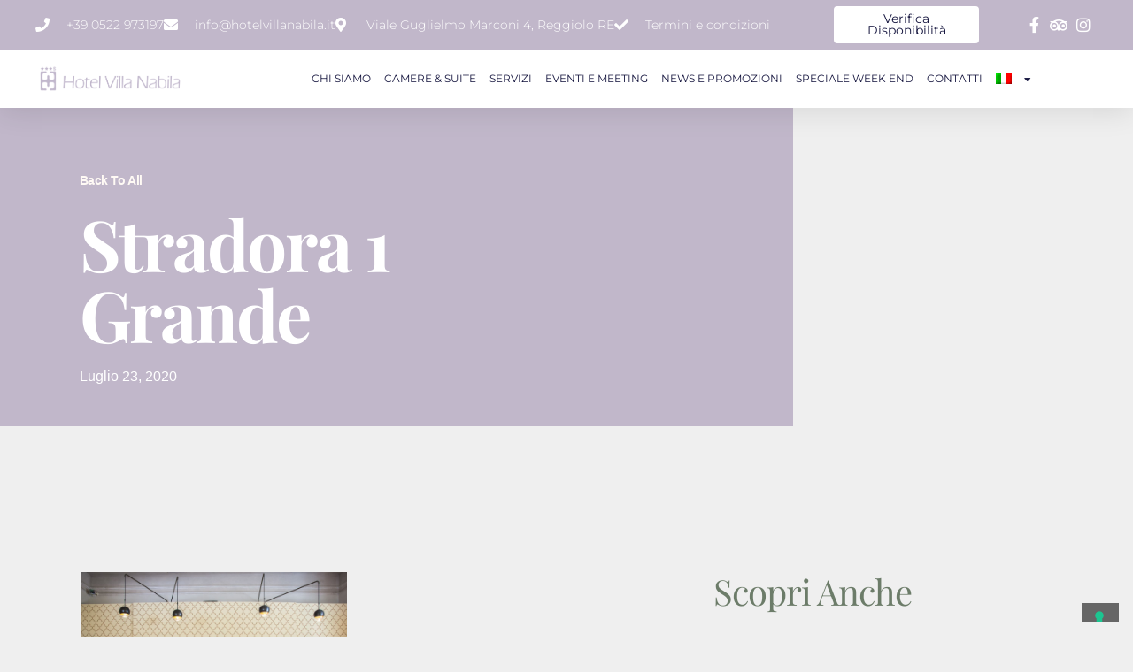

--- FILE ---
content_type: text/html; charset=UTF-8
request_url: https://hotelvillanabila.it/chi-siamo/stradora-1-grande-2-2/
body_size: 17380
content:
<!DOCTYPE html>
<html lang="it-IT">
<head>
	<meta charset="UTF-8">
	<meta name='robots' content='index, follow, max-image-preview:large, max-snippet:-1, max-video-preview:-1'/>
	<style>img:is([sizes="auto" i], [sizes^="auto," i]) { contain-intrinsic-size: 3000px 1500px }</style>
	<link rel="alternate" hreflang="it" href="https://hotelvillanabila.it/chi-siamo/stradora-1-grande-2-2/#main"/>
<link rel="alternate" hreflang="en" href="https://hotelvillanabila.it/en/nice-to-meet-you/stradora-1-grande-2-2/#main"/>
<link rel="alternate" hreflang="x-default" href="https://hotelvillanabila.it/chi-siamo/stradora-1-grande-2-2/#main"/>
<meta name="viewport" content="width=device-width, initial-scale=1">
	<!-- This site is optimized with the Yoast SEO plugin v25.9 - https://yoast.com/wordpress/plugins/seo/ -->
	<title>stradora 1 grande - Hotel Villa Nabila</title>
	<link rel="canonical" href="https://hotelvillanabila.it/chi-siamo/stradora-1-grande-2-2/"/>
	<meta property="og:locale" content="it_IT"/>
	<meta property="og:type" content="article"/>
	<meta property="og:title" content="stradora 1 grande - Hotel Villa Nabila"/>
	<meta property="og:url" content="https://hotelvillanabila.it/chi-siamo/stradora-1-grande-2-2/"/>
	<meta property="og:site_name" content="Hotel Villa Nabila"/>
	<meta property="og:image" content="https://hotelvillanabila.it/chi-siamo/stradora-1-grande-2-2"/>
	<meta property="og:image:width" content="1400"/>
	<meta property="og:image:height" content="948"/>
	<meta property="og:image:type" content="image/jpeg"/>
	<meta name="twitter:card" content="summary_large_image"/>
	<script type="application/ld+json" class="yoast-schema-graph">{"@context":"https://schema.org","@graph":[{"@type":"WebPage","@id":"https://hotelvillanabila.it/chi-siamo/stradora-1-grande-2-2/","url":"https://hotelvillanabila.it/chi-siamo/stradora-1-grande-2-2/","name":"stradora 1 grande - Hotel Villa Nabila","isPartOf":{"@id":"https://hotelvillanabila.it/#website"},"primaryImageOfPage":{"@id":"https://hotelvillanabila.it/chi-siamo/stradora-1-grande-2-2/#primaryimage"},"image":{"@id":"https://hotelvillanabila.it/chi-siamo/stradora-1-grande-2-2/#primaryimage"},"thumbnailUrl":"https://hotelvillanabila.it/wp-content/uploads/2020/07/stradora-1-grande-1.jpg","datePublished":"2020-07-23T14:33:22+00:00","breadcrumb":{"@id":"https://hotelvillanabila.it/chi-siamo/stradora-1-grande-2-2/#breadcrumb"},"inLanguage":"it-IT","potentialAction":[{"@type":"ReadAction","target":["https://hotelvillanabila.it/chi-siamo/stradora-1-grande-2-2/"]}]},{"@type":"ImageObject","inLanguage":"it-IT","@id":"https://hotelvillanabila.it/chi-siamo/stradora-1-grande-2-2/#primaryimage","url":"https://hotelvillanabila.it/wp-content/uploads/2020/07/stradora-1-grande-1.jpg","contentUrl":"https://hotelvillanabila.it/wp-content/uploads/2020/07/stradora-1-grande-1.jpg","width":1400,"height":948},{"@type":"BreadcrumbList","@id":"https://hotelvillanabila.it/chi-siamo/stradora-1-grande-2-2/#breadcrumb","itemListElement":[{"@type":"ListItem","position":1,"name":"Home","item":"https://hotelvillanabila.it/"},{"@type":"ListItem","position":2,"name":"CHI SIAMO","item":"https://hotelvillanabila.it/chi-siamo/"},{"@type":"ListItem","position":3,"name":"stradora 1 grande"}]},{"@type":"WebSite","@id":"https://hotelvillanabila.it/#website","url":"https://hotelvillanabila.it/","name":"Hotel Villa Nabila","description":"Hotel a Reggiolo (RE)","publisher":{"@id":"https://hotelvillanabila.it/#organization"},"potentialAction":[{"@type":"SearchAction","target":{"@type":"EntryPoint","urlTemplate":"https://hotelvillanabila.it/?s={search_term_string}"},"query-input":{"@type":"PropertyValueSpecification","valueRequired":true,"valueName":"search_term_string"}}],"inLanguage":"it-IT"},{"@type":"Organization","@id":"https://hotelvillanabila.it/#organization","name":"Hotel Villa Nabila","url":"https://hotelvillanabila.it/","logo":{"@type":"ImageObject","inLanguage":"it-IT","@id":"https://hotelvillanabila.it/#/schema/logo/image/","url":"https://hotelvillanabila.it/wp-content/uploads/2016/11/LOGO-VILLA-NABILA-con-stelle_ok.png","contentUrl":"https://hotelvillanabila.it/wp-content/uploads/2016/11/LOGO-VILLA-NABILA-con-stelle_ok.png","width":842,"height":595,"caption":"Hotel Villa Nabila"},"image":{"@id":"https://hotelvillanabila.it/#/schema/logo/image/"}}]}</script>
	<!-- / Yoast SEO plugin. -->


<link rel='dns-prefetch' href='//www.googletagmanager.com'/>
<link href='https://fonts.gstatic.com' crossorigin rel='preconnect'/>
<link href='https://fonts.googleapis.com' crossorigin rel='preconnect'/>
<script>window._wpemojiSettings={"baseUrl":"https:\/\/s.w.org\/images\/core\/emoji\/16.0.1\/72x72\/","ext":".png","svgUrl":"https:\/\/s.w.org\/images\/core\/emoji\/16.0.1\/svg\/","svgExt":".svg","source":{"concatemoji":"https:\/\/hotelvillanabila.it\/wp-includes\/js\/wp-emoji-release.min.js?ver=f19c0c3c085d84d26ee86363c2df00d5"}};!function(s,n){var o,i,e;function c(e){try{var t={supportTests:e,timestamp:(new Date).valueOf()};sessionStorage.setItem(o,JSON.stringify(t))}catch(e){}}function p(e,t,n){e.clearRect(0,0,e.canvas.width,e.canvas.height),e.fillText(t,0,0);var t=new Uint32Array(e.getImageData(0,0,e.canvas.width,e.canvas.height).data),a=(e.clearRect(0,0,e.canvas.width,e.canvas.height),e.fillText(n,0,0),new Uint32Array(e.getImageData(0,0,e.canvas.width,e.canvas.height).data));return t.every(function(e,t){return e===a[t]})}function u(e,t){e.clearRect(0,0,e.canvas.width,e.canvas.height),e.fillText(t,0,0);for(var n=e.getImageData(16,16,1,1),a=0;a<n.data.length;a++)if(0!==n.data[a])return!1;return!0}function f(e,t,n,a){switch(t){case"flag":return n(e,"\ud83c\udff3\ufe0f\u200d\u26a7\ufe0f","\ud83c\udff3\ufe0f\u200b\u26a7\ufe0f")?!1:!n(e,"\ud83c\udde8\ud83c\uddf6","\ud83c\udde8\u200b\ud83c\uddf6")&&!n(e,"\ud83c\udff4\udb40\udc67\udb40\udc62\udb40\udc65\udb40\udc6e\udb40\udc67\udb40\udc7f","\ud83c\udff4\u200b\udb40\udc67\u200b\udb40\udc62\u200b\udb40\udc65\u200b\udb40\udc6e\u200b\udb40\udc67\u200b\udb40\udc7f");case"emoji":return!a(e,"\ud83e\udedf")}return!1}function g(e,t,n,a){var r="undefined"!=typeof WorkerGlobalScope&&self instanceof WorkerGlobalScope?new OffscreenCanvas(300,150):s.createElement("canvas"),o=r.getContext("2d",{willReadFrequently:!0}),i=(o.textBaseline="top",o.font="600 32px Arial",{});return e.forEach(function(e){i[e]=t(o,e,n,a)}),i}function t(e){var t=s.createElement("script");t.src=e,t.defer=!0,s.head.appendChild(t)}"undefined"!=typeof Promise&&(o="wpEmojiSettingsSupports",i=["flag","emoji"],n.supports={everything:!0,everythingExceptFlag:!0},e=new Promise(function(e){s.addEventListener("DOMContentLoaded",e,{once:!0})}),new Promise(function(t){var n=function(){try{var e=JSON.parse(sessionStorage.getItem(o));if("object"==typeof e&&"number"==typeof e.timestamp&&(new Date).valueOf()<e.timestamp+604800&&"object"==typeof e.supportTests)return e.supportTests}catch(e){}return null}();if(!n){if("undefined"!=typeof Worker&&"undefined"!=typeof OffscreenCanvas&&"undefined"!=typeof URL&&URL.createObjectURL&&"undefined"!=typeof Blob)try{var e="postMessage("+g.toString()+"("+[JSON.stringify(i),f.toString(),p.toString(),u.toString()].join(",")+"));",a=new Blob([e],{type:"text/javascript"}),r=new Worker(URL.createObjectURL(a),{name:"wpTestEmojiSupports"});return void(r.onmessage=function(e){c(n=e.data),r.terminate(),t(n)})}catch(e){}c(n=g(i,f,p,u))}t(n)}).then(function(e){for(var t in e)n.supports[t]=e[t],n.supports.everything=n.supports.everything&&n.supports[t],"flag"!==t&&(n.supports.everythingExceptFlag=n.supports.everythingExceptFlag&&n.supports[t]);n.supports.everythingExceptFlag=n.supports.everythingExceptFlag&&!n.supports.flag,n.DOMReady=!1,n.readyCallback=function(){n.DOMReady=!0}}).then(function(){return e}).then(function(){var e;n.supports.everything||(n.readyCallback(),(e=n.source||{}).concatemoji?t(e.concatemoji):e.wpemoji&&e.twemoji&&(t(e.twemoji),t(e.wpemoji)))}))}((window,document),window._wpemojiSettings);</script>
<link rel='stylesheet' id='generate-fonts-css' href='//fonts.googleapis.com/css?family=Open+Sans:300,300italic,regular,italic,600,600italic,700,700italic,800,800italic' media='all'/>
<style id='wp-emoji-styles-inline-css'>

	img.wp-smiley, img.emoji {
		display: inline !important;
		border: none !important;
		box-shadow: none !important;
		height: 1em !important;
		width: 1em !important;
		margin: 0 0.07em !important;
		vertical-align: -0.1em !important;
		background: none !important;
		padding: 0 !important;
	}
</style>
<link rel='stylesheet' id='wp-block-library-css' href='https://hotelvillanabila.it/wp-includes/css/dist/block-library/style.min.css?ver=f19c0c3c085d84d26ee86363c2df00d5' media='all'/>
<style id='classic-theme-styles-inline-css'>
/*! This file is auto-generated */
.wp-block-button__link{color:#fff;background-color:#32373c;border-radius:9999px;box-shadow:none;text-decoration:none;padding:calc(.667em + 2px) calc(1.333em + 2px);font-size:1.125em}.wp-block-file__button{background:#32373c;color:#fff;text-decoration:none}
</style>
<style id='global-styles-inline-css'>
:root{--wp--preset--aspect-ratio--square: 1;--wp--preset--aspect-ratio--4-3: 4/3;--wp--preset--aspect-ratio--3-4: 3/4;--wp--preset--aspect-ratio--3-2: 3/2;--wp--preset--aspect-ratio--2-3: 2/3;--wp--preset--aspect-ratio--16-9: 16/9;--wp--preset--aspect-ratio--9-16: 9/16;--wp--preset--color--black: #000000;--wp--preset--color--cyan-bluish-gray: #abb8c3;--wp--preset--color--white: #ffffff;--wp--preset--color--pale-pink: #f78da7;--wp--preset--color--vivid-red: #cf2e2e;--wp--preset--color--luminous-vivid-orange: #ff6900;--wp--preset--color--luminous-vivid-amber: #fcb900;--wp--preset--color--light-green-cyan: #7bdcb5;--wp--preset--color--vivid-green-cyan: #00d084;--wp--preset--color--pale-cyan-blue: #8ed1fc;--wp--preset--color--vivid-cyan-blue: #0693e3;--wp--preset--color--vivid-purple: #9b51e0;--wp--preset--color--contrast: var(--contrast);--wp--preset--color--contrast-2: var(--contrast-2);--wp--preset--color--contrast-3: var(--contrast-3);--wp--preset--color--base: var(--base);--wp--preset--color--base-2: var(--base-2);--wp--preset--color--base-3: var(--base-3);--wp--preset--color--accent: var(--accent);--wp--preset--gradient--vivid-cyan-blue-to-vivid-purple: linear-gradient(135deg,rgba(6,147,227,1) 0%,rgb(155,81,224) 100%);--wp--preset--gradient--light-green-cyan-to-vivid-green-cyan: linear-gradient(135deg,rgb(122,220,180) 0%,rgb(0,208,130) 100%);--wp--preset--gradient--luminous-vivid-amber-to-luminous-vivid-orange: linear-gradient(135deg,rgba(252,185,0,1) 0%,rgba(255,105,0,1) 100%);--wp--preset--gradient--luminous-vivid-orange-to-vivid-red: linear-gradient(135deg,rgba(255,105,0,1) 0%,rgb(207,46,46) 100%);--wp--preset--gradient--very-light-gray-to-cyan-bluish-gray: linear-gradient(135deg,rgb(238,238,238) 0%,rgb(169,184,195) 100%);--wp--preset--gradient--cool-to-warm-spectrum: linear-gradient(135deg,rgb(74,234,220) 0%,rgb(151,120,209) 20%,rgb(207,42,186) 40%,rgb(238,44,130) 60%,rgb(251,105,98) 80%,rgb(254,248,76) 100%);--wp--preset--gradient--blush-light-purple: linear-gradient(135deg,rgb(255,206,236) 0%,rgb(152,150,240) 100%);--wp--preset--gradient--blush-bordeaux: linear-gradient(135deg,rgb(254,205,165) 0%,rgb(254,45,45) 50%,rgb(107,0,62) 100%);--wp--preset--gradient--luminous-dusk: linear-gradient(135deg,rgb(255,203,112) 0%,rgb(199,81,192) 50%,rgb(65,88,208) 100%);--wp--preset--gradient--pale-ocean: linear-gradient(135deg,rgb(255,245,203) 0%,rgb(182,227,212) 50%,rgb(51,167,181) 100%);--wp--preset--gradient--electric-grass: linear-gradient(135deg,rgb(202,248,128) 0%,rgb(113,206,126) 100%);--wp--preset--gradient--midnight: linear-gradient(135deg,rgb(2,3,129) 0%,rgb(40,116,252) 100%);--wp--preset--font-size--small: 13px;--wp--preset--font-size--medium: 20px;--wp--preset--font-size--large: 36px;--wp--preset--font-size--x-large: 42px;--wp--preset--spacing--20: 0.44rem;--wp--preset--spacing--30: 0.67rem;--wp--preset--spacing--40: 1rem;--wp--preset--spacing--50: 1.5rem;--wp--preset--spacing--60: 2.25rem;--wp--preset--spacing--70: 3.38rem;--wp--preset--spacing--80: 5.06rem;--wp--preset--shadow--natural: 6px 6px 9px rgba(0, 0, 0, 0.2);--wp--preset--shadow--deep: 12px 12px 50px rgba(0, 0, 0, 0.4);--wp--preset--shadow--sharp: 6px 6px 0px rgba(0, 0, 0, 0.2);--wp--preset--shadow--outlined: 6px 6px 0px -3px rgba(255, 255, 255, 1), 6px 6px rgba(0, 0, 0, 1);--wp--preset--shadow--crisp: 6px 6px 0px rgba(0, 0, 0, 1);}:where(.is-layout-flex){gap: 0.5em;}:where(.is-layout-grid){gap: 0.5em;}body .is-layout-flex{display: flex;}.is-layout-flex{flex-wrap: wrap;align-items: center;}.is-layout-flex > :is(*, div){margin: 0;}body .is-layout-grid{display: grid;}.is-layout-grid > :is(*, div){margin: 0;}:where(.wp-block-columns.is-layout-flex){gap: 2em;}:where(.wp-block-columns.is-layout-grid){gap: 2em;}:where(.wp-block-post-template.is-layout-flex){gap: 1.25em;}:where(.wp-block-post-template.is-layout-grid){gap: 1.25em;}.has-black-color{color: var(--wp--preset--color--black) !important;}.has-cyan-bluish-gray-color{color: var(--wp--preset--color--cyan-bluish-gray) !important;}.has-white-color{color: var(--wp--preset--color--white) !important;}.has-pale-pink-color{color: var(--wp--preset--color--pale-pink) !important;}.has-vivid-red-color{color: var(--wp--preset--color--vivid-red) !important;}.has-luminous-vivid-orange-color{color: var(--wp--preset--color--luminous-vivid-orange) !important;}.has-luminous-vivid-amber-color{color: var(--wp--preset--color--luminous-vivid-amber) !important;}.has-light-green-cyan-color{color: var(--wp--preset--color--light-green-cyan) !important;}.has-vivid-green-cyan-color{color: var(--wp--preset--color--vivid-green-cyan) !important;}.has-pale-cyan-blue-color{color: var(--wp--preset--color--pale-cyan-blue) !important;}.has-vivid-cyan-blue-color{color: var(--wp--preset--color--vivid-cyan-blue) !important;}.has-vivid-purple-color{color: var(--wp--preset--color--vivid-purple) !important;}.has-black-background-color{background-color: var(--wp--preset--color--black) !important;}.has-cyan-bluish-gray-background-color{background-color: var(--wp--preset--color--cyan-bluish-gray) !important;}.has-white-background-color{background-color: var(--wp--preset--color--white) !important;}.has-pale-pink-background-color{background-color: var(--wp--preset--color--pale-pink) !important;}.has-vivid-red-background-color{background-color: var(--wp--preset--color--vivid-red) !important;}.has-luminous-vivid-orange-background-color{background-color: var(--wp--preset--color--luminous-vivid-orange) !important;}.has-luminous-vivid-amber-background-color{background-color: var(--wp--preset--color--luminous-vivid-amber) !important;}.has-light-green-cyan-background-color{background-color: var(--wp--preset--color--light-green-cyan) !important;}.has-vivid-green-cyan-background-color{background-color: var(--wp--preset--color--vivid-green-cyan) !important;}.has-pale-cyan-blue-background-color{background-color: var(--wp--preset--color--pale-cyan-blue) !important;}.has-vivid-cyan-blue-background-color{background-color: var(--wp--preset--color--vivid-cyan-blue) !important;}.has-vivid-purple-background-color{background-color: var(--wp--preset--color--vivid-purple) !important;}.has-black-border-color{border-color: var(--wp--preset--color--black) !important;}.has-cyan-bluish-gray-border-color{border-color: var(--wp--preset--color--cyan-bluish-gray) !important;}.has-white-border-color{border-color: var(--wp--preset--color--white) !important;}.has-pale-pink-border-color{border-color: var(--wp--preset--color--pale-pink) !important;}.has-vivid-red-border-color{border-color: var(--wp--preset--color--vivid-red) !important;}.has-luminous-vivid-orange-border-color{border-color: var(--wp--preset--color--luminous-vivid-orange) !important;}.has-luminous-vivid-amber-border-color{border-color: var(--wp--preset--color--luminous-vivid-amber) !important;}.has-light-green-cyan-border-color{border-color: var(--wp--preset--color--light-green-cyan) !important;}.has-vivid-green-cyan-border-color{border-color: var(--wp--preset--color--vivid-green-cyan) !important;}.has-pale-cyan-blue-border-color{border-color: var(--wp--preset--color--pale-cyan-blue) !important;}.has-vivid-cyan-blue-border-color{border-color: var(--wp--preset--color--vivid-cyan-blue) !important;}.has-vivid-purple-border-color{border-color: var(--wp--preset--color--vivid-purple) !important;}.has-vivid-cyan-blue-to-vivid-purple-gradient-background{background: var(--wp--preset--gradient--vivid-cyan-blue-to-vivid-purple) !important;}.has-light-green-cyan-to-vivid-green-cyan-gradient-background{background: var(--wp--preset--gradient--light-green-cyan-to-vivid-green-cyan) !important;}.has-luminous-vivid-amber-to-luminous-vivid-orange-gradient-background{background: var(--wp--preset--gradient--luminous-vivid-amber-to-luminous-vivid-orange) !important;}.has-luminous-vivid-orange-to-vivid-red-gradient-background{background: var(--wp--preset--gradient--luminous-vivid-orange-to-vivid-red) !important;}.has-very-light-gray-to-cyan-bluish-gray-gradient-background{background: var(--wp--preset--gradient--very-light-gray-to-cyan-bluish-gray) !important;}.has-cool-to-warm-spectrum-gradient-background{background: var(--wp--preset--gradient--cool-to-warm-spectrum) !important;}.has-blush-light-purple-gradient-background{background: var(--wp--preset--gradient--blush-light-purple) !important;}.has-blush-bordeaux-gradient-background{background: var(--wp--preset--gradient--blush-bordeaux) !important;}.has-luminous-dusk-gradient-background{background: var(--wp--preset--gradient--luminous-dusk) !important;}.has-pale-ocean-gradient-background{background: var(--wp--preset--gradient--pale-ocean) !important;}.has-electric-grass-gradient-background{background: var(--wp--preset--gradient--electric-grass) !important;}.has-midnight-gradient-background{background: var(--wp--preset--gradient--midnight) !important;}.has-small-font-size{font-size: var(--wp--preset--font-size--small) !important;}.has-medium-font-size{font-size: var(--wp--preset--font-size--medium) !important;}.has-large-font-size{font-size: var(--wp--preset--font-size--large) !important;}.has-x-large-font-size{font-size: var(--wp--preset--font-size--x-large) !important;}
:where(.wp-block-post-template.is-layout-flex){gap: 1.25em;}:where(.wp-block-post-template.is-layout-grid){gap: 1.25em;}
:where(.wp-block-columns.is-layout-flex){gap: 2em;}:where(.wp-block-columns.is-layout-grid){gap: 2em;}
:root :where(.wp-block-pullquote){font-size: 1.5em;line-height: 1.6;}
</style>
<link rel='stylesheet' id='sfmsb-style-css' href='https://hotelvillanabila.it/wp-content/plugins/simple-follow-me-social-buttons-widget/assets/css/style.css?ver=3.3.3' media='all'/>
<link rel='stylesheet' id='sfmsb-icons-css' href='https://hotelvillanabila.it/wp-content/plugins/simple-follow-me-social-buttons-widget/assets/css/icons.css?ver=3.3.3' media='all'/>
<link rel='stylesheet' id='wpml-legacy-horizontal-list-0-css' href='https://hotelvillanabila.it/wp-content/plugins/sitepress-multilingual-cms/templates/language-switchers/legacy-list-horizontal/style.min.css?ver=1' media='all'/>
<style id='wpml-legacy-horizontal-list-0-inline-css'>
.wpml-ls-statics-shortcode_actions{background-color:#ffffff;}.wpml-ls-statics-shortcode_actions, .wpml-ls-statics-shortcode_actions .wpml-ls-sub-menu, .wpml-ls-statics-shortcode_actions a {border-color:#cdcdcd;}.wpml-ls-statics-shortcode_actions a, .wpml-ls-statics-shortcode_actions .wpml-ls-sub-menu a, .wpml-ls-statics-shortcode_actions .wpml-ls-sub-menu a:link, .wpml-ls-statics-shortcode_actions li:not(.wpml-ls-current-language) .wpml-ls-link, .wpml-ls-statics-shortcode_actions li:not(.wpml-ls-current-language) .wpml-ls-link:link {color:#444444;background-color:#ffffff;}.wpml-ls-statics-shortcode_actions .wpml-ls-sub-menu a:hover,.wpml-ls-statics-shortcode_actions .wpml-ls-sub-menu a:focus, .wpml-ls-statics-shortcode_actions .wpml-ls-sub-menu a:link:hover, .wpml-ls-statics-shortcode_actions .wpml-ls-sub-menu a:link:focus {color:#000000;background-color:#eeeeee;}.wpml-ls-statics-shortcode_actions .wpml-ls-current-language > a {color:#444444;background-color:#ffffff;}.wpml-ls-statics-shortcode_actions .wpml-ls-current-language:hover>a, .wpml-ls-statics-shortcode_actions .wpml-ls-current-language>a:focus {color:#000000;background-color:#eeeeee;}
</style>
<link rel='stylesheet' id='wpml-legacy-vertical-list-0-css' href='https://hotelvillanabila.it/wp-content/plugins/sitepress-multilingual-cms/templates/language-switchers/legacy-list-vertical/style.min.css?ver=1' media='all'/>
<link rel='stylesheet' id='wpml-menu-item-0-css' href='https://hotelvillanabila.it/wp-content/plugins/sitepress-multilingual-cms/templates/language-switchers/menu-item/style.min.css?ver=1' media='all'/>
<link rel='stylesheet' id='generate-style-grid-css' href='https://hotelvillanabila.it/wp-content/themes/generatepress/assets/css/unsemantic-grid.min.css?ver=3.6.0' media='all'/>
<link rel='stylesheet' id='generate-style-css' href='https://hotelvillanabila.it/wp-content/themes/generatepress/assets/css/style.min.css?ver=3.6.0' media='all'/>
<style id='generate-style-inline-css'>
body{background-color:#efefef;color:#3a3a3a;}a{color:#1e73be;}a:hover, a:focus, a:active{color:#000000;}body .grid-container{max-width:1100px;}.wp-block-group__inner-container{max-width:1100px;margin-left:auto;margin-right:auto;}:root{--contrast:#222222;--contrast-2:#575760;--contrast-3:#b2b2be;--base:#f0f0f0;--base-2:#f7f8f9;--base-3:#ffffff;--accent:#1e73be;}:root .has-contrast-color{color:var(--contrast);}:root .has-contrast-background-color{background-color:var(--contrast);}:root .has-contrast-2-color{color:var(--contrast-2);}:root .has-contrast-2-background-color{background-color:var(--contrast-2);}:root .has-contrast-3-color{color:var(--contrast-3);}:root .has-contrast-3-background-color{background-color:var(--contrast-3);}:root .has-base-color{color:var(--base);}:root .has-base-background-color{background-color:var(--base);}:root .has-base-2-color{color:var(--base-2);}:root .has-base-2-background-color{background-color:var(--base-2);}:root .has-base-3-color{color:var(--base-3);}:root .has-base-3-background-color{background-color:var(--base-3);}:root .has-accent-color{color:var(--accent);}:root .has-accent-background-color{background-color:var(--accent);}body, button, input, select, textarea{font-family:"Open Sans", sans-serif;}body{line-height:1.5;}.entry-content > [class*="wp-block-"]:not(:last-child):not(.wp-block-heading){margin-bottom:1.5em;}.main-title{font-size:45px;}.main-navigation .main-nav ul ul li a{font-size:14px;}.sidebar .widget, .footer-widgets .widget{font-size:17px;}h1{font-weight:300;font-size:40px;}h2{font-weight:300;font-size:30px;}h3{font-size:20px;}h4{font-size:inherit;}h5{font-size:inherit;}@media (max-width:768px){.main-title{font-size:30px;}h1{font-size:30px;}h2{font-size:25px;}}.top-bar{background-color:#636363;color:#ffffff;}.top-bar a{color:#ffffff;}.top-bar a:hover{color:#303030;}.site-header{background-color:#ffffff;color:#3a3a3a;}.site-header a{color:#3a3a3a;}.main-title a,.main-title a:hover{color:#222222;}.site-description{color:#757575;}.main-navigation,.main-navigation ul ul{background-color:#222222;}.main-navigation .main-nav ul li a, .main-navigation .menu-toggle, .main-navigation .menu-bar-items{color:#ffffff;}.main-navigation .main-nav ul li:not([class*="current-menu-"]):hover > a, .main-navigation .main-nav ul li:not([class*="current-menu-"]):focus > a, .main-navigation .main-nav ul li.sfHover:not([class*="current-menu-"]) > a, .main-navigation .menu-bar-item:hover > a, .main-navigation .menu-bar-item.sfHover > a{color:#ffffff;background-color:#3f3f3f;}button.menu-toggle:hover,button.menu-toggle:focus,.main-navigation .mobile-bar-items a,.main-navigation .mobile-bar-items a:hover,.main-navigation .mobile-bar-items a:focus{color:#ffffff;}.main-navigation .main-nav ul li[class*="current-menu-"] > a{color:#ffffff;background-color:#3f3f3f;}.navigation-search input[type="search"],.navigation-search input[type="search"]:active, .navigation-search input[type="search"]:focus, .main-navigation .main-nav ul li.search-item.active > a, .main-navigation .menu-bar-items .search-item.active > a{color:#ffffff;background-color:#3f3f3f;}.main-navigation ul ul{background-color:#3f3f3f;}.main-navigation .main-nav ul ul li a{color:#ffffff;}.main-navigation .main-nav ul ul li:not([class*="current-menu-"]):hover > a,.main-navigation .main-nav ul ul li:not([class*="current-menu-"]):focus > a, .main-navigation .main-nav ul ul li.sfHover:not([class*="current-menu-"]) > a{color:#ffffff;background-color:#4f4f4f;}.main-navigation .main-nav ul ul li[class*="current-menu-"] > a{color:#ffffff;background-color:#4f4f4f;}.separate-containers .inside-article, .separate-containers .comments-area, .separate-containers .page-header, .one-container .container, .separate-containers .paging-navigation, .inside-page-header{background-color:#ffffff;}.entry-meta{color:#595959;}.entry-meta a{color:#595959;}.entry-meta a:hover{color:#1e73be;}.sidebar .widget{background-color:#ffffff;}.sidebar .widget .widget-title{color:#000000;}.footer-widgets{background-color:#ffffff;}.footer-widgets .widget-title{color:#000000;}.site-info{color:#ffffff;background-color:#222222;}.site-info a{color:#ffffff;}.site-info a:hover{color:#606060;}.footer-bar .widget_nav_menu .current-menu-item a{color:#606060;}input[type="text"],input[type="email"],input[type="url"],input[type="password"],input[type="search"],input[type="tel"],input[type="number"],textarea,select{color:#666666;background-color:#fafafa;border-color:#cccccc;}input[type="text"]:focus,input[type="email"]:focus,input[type="url"]:focus,input[type="password"]:focus,input[type="search"]:focus,input[type="tel"]:focus,input[type="number"]:focus,textarea:focus,select:focus{color:#666666;background-color:#ffffff;border-color:#bfbfbf;}button,html input[type="button"],input[type="reset"],input[type="submit"],a.button,a.wp-block-button__link:not(.has-background){color:#ffffff;background-color:#666666;}button:hover,html input[type="button"]:hover,input[type="reset"]:hover,input[type="submit"]:hover,a.button:hover,button:focus,html input[type="button"]:focus,input[type="reset"]:focus,input[type="submit"]:focus,a.button:focus,a.wp-block-button__link:not(.has-background):active,a.wp-block-button__link:not(.has-background):focus,a.wp-block-button__link:not(.has-background):hover{color:#ffffff;background-color:#3f3f3f;}a.generate-back-to-top{background-color:rgba( 0,0,0,0.4 );color:#ffffff;}a.generate-back-to-top:hover,a.generate-back-to-top:focus{background-color:rgba( 0,0,0,0.6 );color:#ffffff;}:root{--gp-search-modal-bg-color:var(--base-3);--gp-search-modal-text-color:var(--contrast);--gp-search-modal-overlay-bg-color:rgba(0,0,0,0.2);}@media (max-width:768px){.main-navigation .menu-bar-item:hover > a, .main-navigation .menu-bar-item.sfHover > a{background:none;color:#ffffff;}}.inside-top-bar{padding:10px;}.inside-header{padding:40px;}.site-main .wp-block-group__inner-container{padding:40px;}.entry-content .alignwide, body:not(.no-sidebar) .entry-content .alignfull{margin-left:-40px;width:calc(100% + 80px);max-width:calc(100% + 80px);}.rtl .menu-item-has-children .dropdown-menu-toggle{padding-left:20px;}.rtl .main-navigation .main-nav ul li.menu-item-has-children > a{padding-right:20px;}.site-info{padding:20px;}@media (max-width:768px){.separate-containers .inside-article, .separate-containers .comments-area, .separate-containers .page-header, .separate-containers .paging-navigation, .one-container .site-content, .inside-page-header{padding:30px;}.site-main .wp-block-group__inner-container{padding:30px;}.site-info{padding-right:10px;padding-left:10px;}.entry-content .alignwide, body:not(.no-sidebar) .entry-content .alignfull{margin-left:-30px;width:calc(100% + 60px);max-width:calc(100% + 60px);}}.one-container .sidebar .widget{padding:0px;}@media (max-width:768px){.main-navigation .menu-toggle,.main-navigation .mobile-bar-items,.sidebar-nav-mobile:not(#sticky-placeholder){display:block;}.main-navigation ul,.gen-sidebar-nav{display:none;}[class*="nav-float-"] .site-header .inside-header > *{float:none;clear:both;}}
.dynamic-author-image-rounded{border-radius:100%;}.dynamic-featured-image, .dynamic-author-image{vertical-align:middle;}.one-container.blog .dynamic-content-template:not(:last-child), .one-container.archive .dynamic-content-template:not(:last-child){padding-bottom:0px;}.dynamic-entry-excerpt > p:last-child{margin-bottom:0px;}
</style>
<link rel='stylesheet' id='generate-mobile-style-css' href='https://hotelvillanabila.it/wp-content/themes/generatepress/assets/css/mobile.min.css?ver=3.6.0' media='all'/>
<link rel='stylesheet' id='generate-font-icons-css' href='https://hotelvillanabila.it/wp-content/themes/generatepress/assets/css/components/font-icons.min.css?ver=3.6.0' media='all'/>
<link rel='stylesheet' id='font-awesome-css' href='https://hotelvillanabila.it/wp-content/plugins/elementor/assets/lib/font-awesome/css/font-awesome.min.css?ver=4.7.0' media='all'/>
<link rel='stylesheet' id='generate-child-css' href='https://hotelvillanabila.it/wp-content/themes/generatepress_child/style.css?ver=1670578280' media='all'/>
<link rel='stylesheet' id='elementor-frontend-css' href='https://hotelvillanabila.it/wp-content/plugins/elementor/assets/css/frontend.min.css?ver=3.32.0' media='all'/>
<link rel='stylesheet' id='widget-icon-list-css' href='https://hotelvillanabila.it/wp-content/plugins/elementor/assets/css/widget-icon-list.min.css?ver=3.32.0' media='all'/>
<link rel='stylesheet' id='widget-image-css' href='https://hotelvillanabila.it/wp-content/plugins/elementor/assets/css/widget-image.min.css?ver=3.32.0' media='all'/>
<link rel='stylesheet' id='widget-nav-menu-css' href='https://hotelvillanabila.it/wp-content/plugins/elementor-pro/assets/css/widget-nav-menu.min.css?ver=3.32.0' media='all'/>
<link rel='stylesheet' id='e-sticky-css' href='https://hotelvillanabila.it/wp-content/plugins/elementor-pro/assets/css/modules/sticky.min.css?ver=3.32.0' media='all'/>
<link rel='stylesheet' id='e-motion-fx-css' href='https://hotelvillanabila.it/wp-content/plugins/elementor-pro/assets/css/modules/motion-fx.min.css?ver=3.32.0' media='all'/>
<link rel='stylesheet' id='widget-heading-css' href='https://hotelvillanabila.it/wp-content/plugins/elementor/assets/css/widget-heading.min.css?ver=3.32.0' media='all'/>
<link rel='stylesheet' id='widget-post-info-css' href='https://hotelvillanabila.it/wp-content/plugins/elementor-pro/assets/css/widget-post-info.min.css?ver=3.32.0' media='all'/>
<link rel='stylesheet' id='elementor-icons-shared-0-css' href='https://hotelvillanabila.it/wp-content/plugins/elementor/assets/lib/font-awesome/css/fontawesome.min.css?ver=5.15.3' media='all'/>
<link rel='stylesheet' id='elementor-icons-fa-regular-css' href='https://hotelvillanabila.it/wp-content/plugins/elementor/assets/lib/font-awesome/css/regular.min.css?ver=5.15.3' media='all'/>
<link rel='stylesheet' id='elementor-icons-fa-solid-css' href='https://hotelvillanabila.it/wp-content/plugins/elementor/assets/lib/font-awesome/css/solid.min.css?ver=5.15.3' media='all'/>
<link rel='stylesheet' id='widget-spacer-css' href='https://hotelvillanabila.it/wp-content/plugins/elementor/assets/css/widget-spacer.min.css?ver=3.32.0' media='all'/>
<link rel='stylesheet' id='e-animation-fadeInLeft-css' href='https://hotelvillanabila.it/wp-content/plugins/elementor/assets/lib/animations/styles/fadeInLeft.min.css?ver=3.32.0' media='all'/>
<link rel='stylesheet' id='widget-post-navigation-css' href='https://hotelvillanabila.it/wp-content/plugins/elementor-pro/assets/css/widget-post-navigation.min.css?ver=3.32.0' media='all'/>
<link rel='stylesheet' id='widget-posts-css' href='https://hotelvillanabila.it/wp-content/plugins/elementor-pro/assets/css/widget-posts.min.css?ver=3.32.0' media='all'/>
<link rel='stylesheet' id='e-animation-fadeInRight-css' href='https://hotelvillanabila.it/wp-content/plugins/elementor/assets/lib/animations/styles/fadeInRight.min.css?ver=3.32.0' media='all'/>
<link rel='stylesheet' id='elementor-icons-css' href='https://hotelvillanabila.it/wp-content/plugins/elementor/assets/lib/eicons/css/elementor-icons.min.css?ver=5.44.0' media='all'/>
<link rel='stylesheet' id='elementor-post-845-css' href='https://hotelvillanabila.it/wp-content/uploads/elementor/css/post-845.css?ver=1763994698' media='all'/>
<link rel='stylesheet' id='elementor-post-852-css' href='https://hotelvillanabila.it/wp-content/uploads/elementor/css/post-852.css?ver=1763994698' media='all'/>
<link rel='stylesheet' id='elementor-post-1035-css' href='https://hotelvillanabila.it/wp-content/uploads/elementor/css/post-1035.css?ver=1763994698' media='all'/>
<link rel='stylesheet' id='elementor-post-2745-css' href='https://hotelvillanabila.it/wp-content/uploads/elementor/css/post-2745.css?ver=1763994698' media='all'/>
<link rel='stylesheet' id='newsletter-css' href='https://hotelvillanabila.it/wp-content/plugins/newsletter/style.css?ver=8.9.4' media='all'/>
<link rel='stylesheet' id='sib-front-css-css' href='https://hotelvillanabila.it/wp-content/plugins/mailin/css/mailin-front.css?ver=f19c0c3c085d84d26ee86363c2df00d5' media='all'/>
<link rel='stylesheet' id='elementor-gf-local-roboto-css' href='https://hotelvillanabila.it/wp-content/uploads/elementor/google-fonts/css/roboto.css?ver=1752848177' media='all'/>
<link rel='stylesheet' id='elementor-gf-local-robotoslab-css' href='https://hotelvillanabila.it/wp-content/uploads/elementor/google-fonts/css/robotoslab.css?ver=1752848179' media='all'/>
<link rel='stylesheet' id='elementor-gf-local-montserrat-css' href='https://hotelvillanabila.it/wp-content/uploads/elementor/google-fonts/css/montserrat.css?ver=1752848186' media='all'/>
<link rel='stylesheet' id='elementor-gf-local-playfairdisplay-css' href='https://hotelvillanabila.it/wp-content/uploads/elementor/google-fonts/css/playfairdisplay.css?ver=1752848627' media='all'/>
<link rel='stylesheet' id='elementor-icons-fa-brands-css' href='https://hotelvillanabila.it/wp-content/plugins/elementor/assets/lib/font-awesome/css/brands.min.css?ver=5.15.3' media='all'/>
<script src="https://hotelvillanabila.it/wp-includes/js/jquery/jquery.min.js?ver=3.7.1" id="jquery-core-js"></script>
<script src="https://hotelvillanabila.it/wp-includes/js/jquery/jquery-migrate.min.js?ver=3.4.1" id="jquery-migrate-js"></script>
<script src="https://hotelvillanabila.it/wp-content/plugins/simple-follow-me-social-buttons-widget/assets/js/front-widget.js?ver=3.3.3" id="sfmsb-script-js"></script>

<!-- Snippet del tag Google (gtag.js) aggiunto da Site Kit -->
<!-- Snippet Google Analytics aggiunto da Site Kit -->
<script src="https://www.googletagmanager.com/gtag/js?id=GT-M38MF8S" id="google_gtagjs-js" async></script>
<script id="google_gtagjs-js-after">
window.dataLayer = window.dataLayer || [];function gtag(){dataLayer.push(arguments);}
gtag("set","linker",{"domains":["hotelvillanabila.it"]});
gtag("js", new Date());
gtag("set", "developer_id.dZTNiMT", true);
gtag("config", "GT-M38MF8S");
 window._googlesitekit = window._googlesitekit || {}; window._googlesitekit.throttledEvents = []; window._googlesitekit.gtagEvent = (name, data) => { var key = JSON.stringify( { name, data } ); if ( !! window._googlesitekit.throttledEvents[ key ] ) { return; } window._googlesitekit.throttledEvents[ key ] = true; setTimeout( () => { delete window._googlesitekit.throttledEvents[ key ]; }, 5 ); gtag( "event", name, { ...data, event_source: "site-kit" } ); };
</script>
<script id="sib-front-js-js-extra">var sibErrMsg={"invalidMail":"Please fill out valid email address","requiredField":"Please fill out required fields","invalidDateFormat":"Please fill out valid date format","invalidSMSFormat":"Please fill out valid phone number"};var ajax_sib_front_object={"ajax_url":"https:\/\/hotelvillanabila.it\/wp-admin\/admin-ajax.php","ajax_nonce":"2ad6c0b002","flag_url":"https:\/\/hotelvillanabila.it\/wp-content\/plugins\/mailin\/img\/flags\/"};</script>
<script src="https://hotelvillanabila.it/wp-content/plugins/mailin/js/mailin-front.js?ver=1757939903" id="sib-front-js-js"></script>
<link rel="https://api.w.org/" href="https://hotelvillanabila.it/wp-json/"/><link rel="alternate" title="JSON" type="application/json" href="https://hotelvillanabila.it/wp-json/wp/v2/media/2437"/><link rel="EditURI" type="application/rsd+xml" title="RSD" href="https://hotelvillanabila.it/xmlrpc.php?rsd"/>

<link rel='shortlink' href='https://hotelvillanabila.it/?p=2437'/>
<link rel="alternate" title="oEmbed (JSON)" type="application/json+oembed" href="https://hotelvillanabila.it/wp-json/oembed/1.0/embed?url=https%3A%2F%2Fhotelvillanabila.it%2Fchi-siamo%2Fstradora-1-grande-2-2%2F%23main"/>
<link rel="alternate" title="oEmbed (XML)" type="text/xml+oembed" href="https://hotelvillanabila.it/wp-json/oembed/1.0/embed?url=https%3A%2F%2Fhotelvillanabila.it%2Fchi-siamo%2Fstradora-1-grande-2-2%2F%23main&#038;format=xml"/>
<meta name="generator" content="WPML ver:4.8.1 stt:1,27;"/>
<meta name="generator" content="Site Kit by Google 1.161.0"/><meta name="generator" content="Elementor 3.32.0; features: additional_custom_breakpoints; settings: css_print_method-external, google_font-enabled, font_display-auto">
			<style>
				.e-con.e-parent:nth-of-type(n+4):not(.e-lazyloaded):not(.e-no-lazyload),
				.e-con.e-parent:nth-of-type(n+4):not(.e-lazyloaded):not(.e-no-lazyload) * {
					background-image: none !important;
				}
				@media screen and (max-height: 1024px) {
					.e-con.e-parent:nth-of-type(n+3):not(.e-lazyloaded):not(.e-no-lazyload),
					.e-con.e-parent:nth-of-type(n+3):not(.e-lazyloaded):not(.e-no-lazyload) * {
						background-image: none !important;
					}
				}
				@media screen and (max-height: 640px) {
					.e-con.e-parent:nth-of-type(n+2):not(.e-lazyloaded):not(.e-no-lazyload),
					.e-con.e-parent:nth-of-type(n+2):not(.e-lazyloaded):not(.e-no-lazyload) * {
						background-image: none !important;
					}
				}
			</style>
			<!-- Global site tag (gtag.js) - Google Analytics -->
<script async src="https://www.googletagmanager.com/gtag/js?id=UA-30863680-33"></script>
<script>window.dataLayer=window.dataLayer||[];function gtag(){dataLayer.push(arguments);}gtag('js',new Date());gtag('config','UA-30863680-33');</script>
<link rel="icon" href="https://hotelvillanabila.it/wp-content/uploads/2016/05/pin-villanabila.png" sizes="32x32"/>
<link rel="icon" href="https://hotelvillanabila.it/wp-content/uploads/2016/05/pin-villanabila.png" sizes="192x192"/>
<link rel="apple-touch-icon" href="https://hotelvillanabila.it/wp-content/uploads/2016/05/pin-villanabila.png"/>
<meta name="msapplication-TileImage" content="https://hotelvillanabila.it/wp-content/uploads/2016/05/pin-villanabila.png"/>
		<style id="wp-custom-css">
			.entry-meta {
    display: none;
}		</style>
		</head>

<body class="attachment wp-singular attachment-template-default attachmentid-2437 attachment-jpeg wp-embed-responsive wp-theme-generatepress wp-child-theme-generatepress_child right-sidebar nav-below-header separate-containers fluid-header active-footer-widgets-3 nav-aligned-left header-aligned-left dropdown-hover elementor-default elementor-template-full-width elementor-kit-845 elementor-page-2745 full-width-content" itemtype="https://schema.org/Blog" itemscope>
	<a class="screen-reader-text skip-link" href="#content" title="Vai al contenuto">Vai al contenuto</a>		<header data-elementor-type="header" data-elementor-id="852" class="elementor elementor-852 elementor-location-header" data-elementor-post-type="elementor_library">
					<section class="elementor-section elementor-top-section elementor-element elementor-element-20286434 elementor-section-full_width elementor-section-height-default elementor-section-height-default" data-id="20286434" data-element_type="section" id="header_pop">
						<div class="elementor-container elementor-column-gap-default">
					<div class="elementor-column elementor-col-100 elementor-top-column elementor-element elementor-element-1288ace9" data-id="1288ace9" data-element_type="column">
			<div class="elementor-widget-wrap elementor-element-populated">
						<section class="elementor-section elementor-inner-section elementor-element elementor-element-44688b86 elementor-reverse-mobile elementor-section-height-min-height elementor-section-boxed elementor-section-height-default" data-id="44688b86" data-element_type="section" data-settings="{&quot;background_background&quot;:&quot;classic&quot;}">
						<div class="elementor-container elementor-column-gap-default">
					<div class="elementor-column elementor-col-33 elementor-inner-column elementor-element elementor-element-4b402822 elementor-hidden-phone" data-id="4b402822" data-element_type="column">
			<div class="elementor-widget-wrap elementor-element-populated">
						<div class="elementor-element elementor-element-427afb6e elementor-icon-list--layout-inline elementor-align-left elementor-mobile-align-center elementor-list-item-link-full_width elementor-widget elementor-widget-icon-list" data-id="427afb6e" data-element_type="widget" data-widget_type="icon-list.default">
				<div class="elementor-widget-container">
							<ul class="elementor-icon-list-items elementor-inline-items">
							<li class="elementor-icon-list-item elementor-inline-item">
											<a href="tel:+390522973197">

												<span class="elementor-icon-list-icon">
							<i aria-hidden="true" class="fas fa-phone"></i>						</span>
										<span class="elementor-icon-list-text">+39 0522 973197</span>
											</a>
									</li>
								<li class="elementor-icon-list-item elementor-inline-item">
											<a href="mailto:info@hotelvillanabila.it" target="_blank">

												<span class="elementor-icon-list-icon">
							<i aria-hidden="true" class="fas fa-envelope"></i>						</span>
										<span class="elementor-icon-list-text"> info@hotelvillanabila.it</span>
											</a>
									</li>
								<li class="elementor-icon-list-item elementor-inline-item">
											<a href="https://goo.gl/maps/s4rdabsMwpyixWVTA" target="_blank">

												<span class="elementor-icon-list-icon">
							<i aria-hidden="true" class="fas fa-map-marker-alt"></i>						</span>
										<span class="elementor-icon-list-text">Viale Guglielmo Marconi 4, Reggiolo RE</span>
											</a>
									</li>
								<li class="elementor-icon-list-item elementor-inline-item">
											<a href="https://hotelvillanabila.it/condizioni-di-vendita/">

												<span class="elementor-icon-list-icon">
							<i aria-hidden="true" class="fas fa-check"></i>						</span>
										<span class="elementor-icon-list-text">Termini e condizioni</span>
											</a>
									</li>
						</ul>
						</div>
				</div>
					</div>
		</div>
				<div class="elementor-column elementor-col-33 elementor-inner-column elementor-element elementor-element-56ae71be" data-id="56ae71be" data-element_type="column">
			<div class="elementor-widget-wrap elementor-element-populated">
						<div class="elementor-element elementor-element-581660e9 elementor-align-right elementor-hidden-phone elementor-widget elementor-widget-button" data-id="581660e9" data-element_type="widget" data-widget_type="button.default">
				<div class="elementor-widget-container">
									<div class="elementor-button-wrapper">
					<a class="elementor-button elementor-button-link elementor-size-sm" href="https://www.secure-hotel-booking.com/Hotel-Villa-Nabila/J1I3/it-IT?hotelId=29505" target="_blank">
						<span class="elementor-button-content-wrapper">
						<span class="elementor-button-icon">
							</span>
									<span class="elementor-button-text">Verifica Disponibilità</span>
					</span>
					</a>
				</div>
								</div>
				</div>
					</div>
		</div>
				<div class="elementor-column elementor-col-33 elementor-inner-column elementor-element elementor-element-262acf01" data-id="262acf01" data-element_type="column">
			<div class="elementor-widget-wrap elementor-element-populated">
						<div class="elementor-element elementor-element-5a2c976a elementor-icon-list--layout-inline elementor-align-right elementor-mobile-align-left elementor-list-item-link-full_width elementor-widget elementor-widget-icon-list" data-id="5a2c976a" data-element_type="widget" data-widget_type="icon-list.default">
				<div class="elementor-widget-container">
							<ul class="elementor-icon-list-items elementor-inline-items">
							<li class="elementor-icon-list-item elementor-inline-item">
											<a href="https://www.facebook.com/Hotel-Villa-Nabila-106085672787886/?ref=ts&#038;fref=ts" target="_blank">

												<span class="elementor-icon-list-icon">
							<i aria-hidden="true" class="fab fa-facebook-f"></i>						</span>
										<span class="elementor-icon-list-text"></span>
											</a>
									</li>
								<li class="elementor-icon-list-item elementor-inline-item">
											<a href="https://www.tripadvisor.it/Hotel_Review-g1076905-d641548-Reviews-Hotel_Villa_Nabila-Reggiolo_Province_of_Reggio_Emilia_Emilia_Romagna.html" target="_blank">

												<span class="elementor-icon-list-icon">
							<i aria-hidden="true" class="fab fa-tripadvisor"></i>						</span>
										<span class="elementor-icon-list-text"></span>
											</a>
									</li>
								<li class="elementor-icon-list-item elementor-inline-item">
											<a href="https://www.instagram.com/hotelvillanabila/" target="_blank">

												<span class="elementor-icon-list-icon">
							<i aria-hidden="true" class="fab fa-instagram"></i>						</span>
										<span class="elementor-icon-list-text"></span>
											</a>
									</li>
						</ul>
						</div>
				</div>
					</div>
		</div>
					</div>
		</section>
				<section class="elementor-section elementor-inner-section elementor-element elementor-element-1ea119f3 elementor-section-height-min-height elementor-section-boxed elementor-section-height-default" data-id="1ea119f3" data-element_type="section" data-settings="{&quot;background_background&quot;:&quot;classic&quot;,&quot;background_motion_fx_motion_fx_scrolling&quot;:&quot;yes&quot;,&quot;sticky&quot;:&quot;top&quot;,&quot;background_motion_fx_devices&quot;:[&quot;desktop&quot;,&quot;tablet&quot;,&quot;mobile&quot;],&quot;sticky_on&quot;:[&quot;desktop&quot;,&quot;tablet&quot;,&quot;mobile&quot;],&quot;sticky_offset&quot;:0,&quot;sticky_effects_offset&quot;:0,&quot;sticky_anchor_link_offset&quot;:0}">
						<div class="elementor-container elementor-column-gap-default">
					<div class="elementor-column elementor-col-50 elementor-inner-column elementor-element elementor-element-4aa1ce5e" data-id="4aa1ce5e" data-element_type="column">
			<div class="elementor-widget-wrap elementor-element-populated">
						<div class="elementor-element elementor-element-67dc76f3 elementor-widget elementor-widget-image" data-id="67dc76f3" data-element_type="widget" data-widget_type="image.default">
				<div class="elementor-widget-container">
																<a href="https://hotelvillanabila.it">
							<img width="810" height="164" src="https://hotelvillanabila.it/wp-content/uploads/2016/05/hotel_orizzontale.png" class="attachment-2048x2048 size-2048x2048 wp-image-705" alt="" srcset="https://hotelvillanabila.it/wp-content/uploads/2016/05/hotel_orizzontale.png 810w, https://hotelvillanabila.it/wp-content/uploads/2016/05/hotel_orizzontale-300x61.png 300w, https://hotelvillanabila.it/wp-content/uploads/2016/05/hotel_orizzontale-768x155.png 768w, https://hotelvillanabila.it/wp-content/uploads/2016/05/hotel_orizzontale-600x121.png 600w" sizes="(max-width: 810px) 100vw, 810px"/>								</a>
															</div>
				</div>
					</div>
		</div>
				<div class="elementor-column elementor-col-50 elementor-inner-column elementor-element elementor-element-642de830" data-id="642de830" data-element_type="column">
			<div class="elementor-widget-wrap elementor-element-populated">
						<div class="elementor-element elementor-element-5dec2516 elementor-nav-menu__align-start elementor-nav-menu--stretch elementor-nav-menu__text-align-center elementor-nav-menu--dropdown-tablet elementor-nav-menu--toggle elementor-nav-menu--burger elementor-widget elementor-widget-nav-menu" data-id="5dec2516" data-element_type="widget" data-settings="{&quot;full_width&quot;:&quot;stretch&quot;,&quot;layout&quot;:&quot;horizontal&quot;,&quot;submenu_icon&quot;:{&quot;value&quot;:&quot;&lt;i class=\&quot;fas fa-caret-down\&quot; aria-hidden=\&quot;true\&quot;&gt;&lt;\/i&gt;&quot;,&quot;library&quot;:&quot;fa-solid&quot;},&quot;toggle&quot;:&quot;burger&quot;}" data-widget_type="nav-menu.default">
				<div class="elementor-widget-container">
								<nav aria-label="Menu" class="elementor-nav-menu--main elementor-nav-menu__container elementor-nav-menu--layout-horizontal e--pointer-underline e--animation-fade">
				<ul id="menu-1-5dec2516" class="elementor-nav-menu"><li class="menu-item menu-item-type-post_type menu-item-object-page menu-item-81"><a href="https://hotelvillanabila.it/chi-siamo/" class="elementor-item">CHI SIAMO</a></li>
<li class="menu-item menu-item-type-post_type menu-item-object-page menu-item-80"><a href="https://hotelvillanabila.it/le-camere/" class="elementor-item">CAMERE &#038; SUITE</a></li>
<li class="menu-item menu-item-type-post_type menu-item-object-page menu-item-1385"><a href="https://hotelvillanabila.it/servizi/" class="elementor-item">SERVIZI</a></li>
<li class="menu-item menu-item-type-post_type menu-item-object-page menu-item-815"><a href="https://hotelvillanabila.it/sala-conferenze-meeting-congressi/" class="elementor-item">EVENTI E MEETING</a></li>
<li class="menu-item menu-item-type-taxonomy menu-item-object-category menu-item-1868"><a href="https://hotelvillanabila.it/category/news-e-promozioni/" class="elementor-item">NEWS E PROMOZIONI</a></li>
<li class="menu-item menu-item-type-post_type menu-item-object-page menu-item-603"><a href="https://hotelvillanabila.it/speciale-week-end/" class="elementor-item">SPECIALE WEEK END</a></li>
<li class="menu-item menu-item-type-post_type menu-item-object-page menu-item-85"><a href="https://hotelvillanabila.it/contatti/" class="elementor-item">CONTATTI</a></li>
<li class="menu-item-language menu-item-language-current menu-item wpml-ls-slot-11 wpml-ls-item wpml-ls-item-it wpml-ls-current-language wpml-ls-menu-item wpml-ls-first-item menu-item-type-wpml_ls_menu_item menu-item-object-wpml_ls_menu_item menu-item-has-children menu-item-wpml-ls-11-it"><a href="https://hotelvillanabila.it/chi-siamo/stradora-1-grande-2-2/#main" title="Passa a " aria-label="Passa a " role="menuitem" class="elementor-item elementor-item-anchor"><img class="wpml-ls-flag" src="https://hotelvillanabila.it/wp-content/plugins/sitepress-multilingual-cms/res/flags/it.png" alt="Italiano"/></a>
<ul class="sub-menu elementor-nav-menu--dropdown">
	<li class="menu-item-language menu-item wpml-ls-slot-11 wpml-ls-item wpml-ls-item-en wpml-ls-menu-item wpml-ls-last-item menu-item-type-wpml_ls_menu_item menu-item-object-wpml_ls_menu_item menu-item-wpml-ls-11-en"><a href="https://hotelvillanabila.it/en/nice-to-meet-you/stradora-1-grande-2-2/#main" title="Passa a " aria-label="Passa a " role="menuitem" class="elementor-sub-item elementor-item-anchor"><img class="wpml-ls-flag" src="https://hotelvillanabila.it/wp-content/plugins/sitepress-multilingual-cms/res/flags/en.png" alt="Inglese"/></a></li>
</ul>
</li>
</ul>			</nav>
					<div class="elementor-menu-toggle" role="button" tabindex="0" aria-label="Menu di commutazione" aria-expanded="false">
			<i aria-hidden="true" role="presentation" class="elementor-menu-toggle__icon--open eicon-menu-bar"></i><i aria-hidden="true" role="presentation" class="elementor-menu-toggle__icon--close eicon-close"></i>		</div>
					<nav class="elementor-nav-menu--dropdown elementor-nav-menu__container" aria-hidden="true">
				<ul id="menu-2-5dec2516" class="elementor-nav-menu"><li class="menu-item menu-item-type-post_type menu-item-object-page menu-item-81"><a href="https://hotelvillanabila.it/chi-siamo/" class="elementor-item" tabindex="-1">CHI SIAMO</a></li>
<li class="menu-item menu-item-type-post_type menu-item-object-page menu-item-80"><a href="https://hotelvillanabila.it/le-camere/" class="elementor-item" tabindex="-1">CAMERE &#038; SUITE</a></li>
<li class="menu-item menu-item-type-post_type menu-item-object-page menu-item-1385"><a href="https://hotelvillanabila.it/servizi/" class="elementor-item" tabindex="-1">SERVIZI</a></li>
<li class="menu-item menu-item-type-post_type menu-item-object-page menu-item-815"><a href="https://hotelvillanabila.it/sala-conferenze-meeting-congressi/" class="elementor-item" tabindex="-1">EVENTI E MEETING</a></li>
<li class="menu-item menu-item-type-taxonomy menu-item-object-category menu-item-1868"><a href="https://hotelvillanabila.it/category/news-e-promozioni/" class="elementor-item" tabindex="-1">NEWS E PROMOZIONI</a></li>
<li class="menu-item menu-item-type-post_type menu-item-object-page menu-item-603"><a href="https://hotelvillanabila.it/speciale-week-end/" class="elementor-item" tabindex="-1">SPECIALE WEEK END</a></li>
<li class="menu-item menu-item-type-post_type menu-item-object-page menu-item-85"><a href="https://hotelvillanabila.it/contatti/" class="elementor-item" tabindex="-1">CONTATTI</a></li>
<li class="menu-item-language menu-item-language-current menu-item wpml-ls-slot-11 wpml-ls-item wpml-ls-item-it wpml-ls-current-language wpml-ls-menu-item wpml-ls-first-item menu-item-type-wpml_ls_menu_item menu-item-object-wpml_ls_menu_item menu-item-has-children menu-item-wpml-ls-11-it"><a href="https://hotelvillanabila.it/chi-siamo/stradora-1-grande-2-2/#main" title="Passa a " aria-label="Passa a " role="menuitem" class="elementor-item elementor-item-anchor" tabindex="-1"><img class="wpml-ls-flag" src="https://hotelvillanabila.it/wp-content/plugins/sitepress-multilingual-cms/res/flags/it.png" alt="Italiano"/></a>
<ul class="sub-menu elementor-nav-menu--dropdown">
	<li class="menu-item-language menu-item wpml-ls-slot-11 wpml-ls-item wpml-ls-item-en wpml-ls-menu-item wpml-ls-last-item menu-item-type-wpml_ls_menu_item menu-item-object-wpml_ls_menu_item menu-item-wpml-ls-11-en"><a href="https://hotelvillanabila.it/en/nice-to-meet-you/stradora-1-grande-2-2/#main" title="Passa a " aria-label="Passa a " role="menuitem" class="elementor-sub-item elementor-item-anchor" tabindex="-1"><img class="wpml-ls-flag" src="https://hotelvillanabila.it/wp-content/plugins/sitepress-multilingual-cms/res/flags/en.png" alt="Inglese"/></a></li>
</ul>
</li>
</ul>			</nav>
						</div>
				</div>
					</div>
		</div>
					</div>
		</section>
					</div>
		</div>
					</div>
		</section>
				<section class="elementor-section elementor-top-section elementor-element elementor-element-fa965bd elementor-hidden-desktop elementor-hidden-tablet elementor-hidden-mobile elementor-section-boxed elementor-section-height-default elementor-section-height-default" data-id="fa965bd" data-element_type="section" data-settings="{&quot;motion_fx_motion_fx_scrolling&quot;:&quot;yes&quot;,&quot;motion_fx_devices&quot;:[&quot;desktop&quot;,&quot;tablet&quot;,&quot;mobile&quot;]}">
						<div class="elementor-container elementor-column-gap-default">
					<div class="elementor-column elementor-col-100 elementor-top-column elementor-element elementor-element-94b9e8c" data-id="94b9e8c" data-element_type="column">
			<div class="elementor-widget-wrap elementor-element-populated">
						<div class="elementor-element elementor-element-e17be05 elementor-widget elementor-widget-html" data-id="e17be05" data-element_type="widget" data-widget_type="html.default">
				<div class="elementor-widget-container">
					<script type="text/javascript" src="https://embeds.iubenda.com/widgets/ed8d1620-9aad-4b54-a73e-ad659e718f11.js"></script>				</div>
				</div>
					</div>
		</div>
					</div>
		</section>
				</header>
		
	<div class="site grid-container container hfeed grid-parent" id="page">
				<div class="site-content" id="content">
					<div data-elementor-type="single-post" data-elementor-id="2745" class="elementor elementor-2745 elementor-location-single post-2437 attachment type-attachment status-inherit hentry" data-elementor-post-type="elementor_library">
					<section class="elementor-section elementor-top-section elementor-element elementor-element-460e7399 elementor-section-full_width elementor-section-height-min-height elementor-section-items-stretch elementor-section-content-bottom elementor-section-height-default" data-id="460e7399" data-element_type="section">
						<div class="elementor-container elementor-column-gap-no">
					<div class="elementor-column elementor-col-50 elementor-top-column elementor-element elementor-element-4cf3f420" data-id="4cf3f420" data-element_type="column" data-settings="{&quot;background_background&quot;:&quot;classic&quot;}">
			<div class="elementor-widget-wrap elementor-element-populated">
						<div class="elementor-element elementor-element-40b02047 elementor-widget elementor-widget-button" data-id="40b02047" data-element_type="widget" data-widget_type="button.default">
				<div class="elementor-widget-container">
									<div class="elementor-button-wrapper">
					<a class="elementor-button elementor-button-link elementor-size-sm" href="#">
						<span class="elementor-button-content-wrapper">
									<span class="elementor-button-text">Back to all</span>
					</span>
					</a>
				</div>
								</div>
				</div>
				<div class="elementor-element elementor-element-2a743807 elementor-widget elementor-widget-theme-post-title elementor-page-title elementor-widget-heading" data-id="2a743807" data-element_type="widget" data-widget_type="theme-post-title.default">
				<div class="elementor-widget-container">
					<h1 class="elementor-heading-title elementor-size-default">stradora 1 grande</h1>				</div>
				</div>
				<div class="elementor-element elementor-element-78c58f45 elementor-widget elementor-widget-post-info" data-id="78c58f45" data-element_type="widget" data-widget_type="post-info.default">
				<div class="elementor-widget-container">
							<ul class="elementor-inline-items elementor-icon-list-items elementor-post-info">
								<li class="elementor-icon-list-item elementor-repeater-item-9093a23 elementor-inline-item" itemprop="datePublished">
													<span class="elementor-icon-list-text elementor-post-info__item elementor-post-info__item--type-date">
										<time>Luglio 23, 2020</time>					</span>
								</li>
				</ul>
						</div>
				</div>
					</div>
		</div>
				<div class="elementor-column elementor-col-50 elementor-top-column elementor-element elementor-element-1e13b7a2" data-id="1e13b7a2" data-element_type="column">
			<div class="elementor-widget-wrap elementor-element-populated">
							</div>
		</div>
					</div>
		</section>
				<section class="elementor-section elementor-top-section elementor-element elementor-element-5194f26a elementor-section-full_width elementor-section-height-default elementor-section-height-default" data-id="5194f26a" data-element_type="section">
						<div class="elementor-container elementor-column-gap-no">
					<div class="elementor-column elementor-col-100 elementor-top-column elementor-element elementor-element-10bf78ec" data-id="10bf78ec" data-element_type="column">
			<div class="elementor-widget-wrap elementor-element-populated">
						<div class="elementor-element elementor-element-fb7544d elementor-widget elementor-widget-spacer" data-id="fb7544d" data-element_type="widget" data-widget_type="spacer.default">
				<div class="elementor-widget-container">
							<div class="elementor-spacer">
			<div class="elementor-spacer-inner"></div>
		</div>
						</div>
				</div>
					</div>
		</div>
					</div>
		</section>
				<section class="elementor-section elementor-top-section elementor-element elementor-element-24d5e478 elementor-section-full_width elementor-section-height-default elementor-section-height-default" data-id="24d5e478" data-element_type="section">
						<div class="elementor-container elementor-column-gap-no">
					<div class="elementor-column elementor-col-25 elementor-top-column elementor-element elementor-element-260b77ff" data-id="260b77ff" data-element_type="column">
			<div class="elementor-widget-wrap elementor-element-populated">
						<div class="elementor-element elementor-element-77baf142 animated-slow elementor-absolute elementor-invisible elementor-widget elementor-widget-spacer" data-id="77baf142" data-element_type="widget" data-settings="{&quot;_animation&quot;:&quot;fadeInLeft&quot;,&quot;_position&quot;:&quot;absolute&quot;}" data-widget_type="spacer.default">
				<div class="elementor-widget-container">
							<div class="elementor-spacer">
			<div class="elementor-spacer-inner"></div>
		</div>
						</div>
				</div>
					</div>
		</div>
				<div class="elementor-column elementor-col-25 elementor-top-column elementor-element elementor-element-13deb04d" data-id="13deb04d" data-element_type="column">
			<div class="elementor-widget-wrap elementor-element-populated">
						<div class="elementor-element elementor-element-69bc51d2 elementor-widget elementor-widget-theme-post-content" data-id="69bc51d2" data-element_type="widget" data-widget_type="theme-post-content.default">
				<div class="elementor-widget-container">
					<p class="attachment"><a href='https://hotelvillanabila.it/wp-content/uploads/2020/07/stradora-1-grande-1.jpg'><img fetchpriority="high" decoding="async" width="300" height="203" src="https://hotelvillanabila.it/wp-content/uploads/2020/07/stradora-1-grande-1.jpg" class="attachment-medium size-medium" alt=""/></a></p>
				</div>
				</div>
				<div class="elementor-element elementor-element-2ac43a49 elementor-widget elementor-widget-post-navigation" data-id="2ac43a49" data-element_type="widget" data-widget_type="post-navigation.default">
				<div class="elementor-widget-container">
							<div class="elementor-post-navigation" role="navigation" aria-label="Navigazione dell&#039;articolo">
			<div class="elementor-post-navigation__prev elementor-post-navigation__link">
				<a href="https://hotelvillanabila.it/chi-siamo/" rel="prev"><span class="elementor-post-navigation__link__prev"><span class="post-navigation__prev--label">Previous</span></span></a>			</div>
						<div class="elementor-post-navigation__next elementor-post-navigation__link">
							</div>
		</div>
						</div>
				</div>
					</div>
		</div>
				<div class="elementor-column elementor-col-25 elementor-top-column elementor-element elementor-element-2f0078ef" data-id="2f0078ef" data-element_type="column">
			<div class="elementor-widget-wrap elementor-element-populated">
						<div class="elementor-element elementor-element-7557f1ad elementor-widget elementor-widget-heading" data-id="7557f1ad" data-element_type="widget" data-widget_type="heading.default">
				<div class="elementor-widget-container">
					<h2 class="elementor-heading-title elementor-size-default">Scopri anche</h2>				</div>
				</div>
				<div class="elementor-element elementor-element-2c51d522 elementor-grid-1 elementor-posts--thumbnail-left elementor-grid-tablet-1 elementor-grid-mobile-1 elementor-widget elementor-widget-posts" data-id="2c51d522" data-element_type="widget" data-settings="{&quot;classic_row_gap&quot;:{&quot;unit&quot;:&quot;px&quot;,&quot;size&quot;:&quot;20&quot;,&quot;sizes&quot;:[]},&quot;classic_columns&quot;:&quot;1&quot;,&quot;classic_columns_tablet&quot;:&quot;1&quot;,&quot;classic_columns_mobile&quot;:&quot;1&quot;,&quot;classic_row_gap_tablet&quot;:{&quot;unit&quot;:&quot;px&quot;,&quot;size&quot;:&quot;&quot;,&quot;sizes&quot;:[]},&quot;classic_row_gap_mobile&quot;:{&quot;unit&quot;:&quot;px&quot;,&quot;size&quot;:&quot;&quot;,&quot;sizes&quot;:[]}}" data-widget_type="posts.classic">
				<div class="elementor-widget-container">
							<div class="elementor-posts-container elementor-posts elementor-posts--skin-classic elementor-grid" role="list">
				<article class="elementor-post elementor-grid-item post-2926 post type-post status-publish format-standard hentry category-news-e-promozioni" role="listitem">
				<div class="elementor-post__text">
				<h5 class="elementor-post__title">
			<a href="https://hotelvillanabila.it/chiusura-estiva-2025/">
				Chiusura estiva 2025			</a>
		</h5>
				<div class="elementor-post__excerpt">
			<p>Saremo chiusi per ferie dal 03 al 25 Agosto. We</p>
		</div>
				</div>
				</article>
				<article class="elementor-post elementor-grid-item post-2840 post type-post status-publish format-standard has-post-thumbnail hentry category-news-e-promozioni" role="listitem">
				<a class="elementor-post__thumbnail__link" href="https://hotelvillanabila.it/ultima-chiamata-per-il-concerto-dei-ac-dc-alla-rcf-arena-prenota-subito-presso-lhotel-villa-nabila/" tabindex="-1">
			<div class="elementor-post__thumbnail"><img width="300" height="157" src="https://hotelvillanabila.it/wp-content/uploads/2024/05/acdc-300x157.jpg" class="attachment-medium size-medium wp-image-2841" alt=""/></div>
		</a>
				<div class="elementor-post__text">
				<h5 class="elementor-post__title">
			<a href="https://hotelvillanabila.it/ultima-chiamata-per-il-concerto-dei-ac-dc-alla-rcf-arena-prenota-subito-presso-lhotel-villa-nabila/">
				Ultima Chiamata per il Concerto dei AC/DC alla RCF Arena &#8211; Prenota Subito presso l&#8217;Hotel Villa Nabila!			</a>
		</h5>
				<div class="elementor-post__excerpt">
			<p>Le ultime disponibilità sono in arrivo per il grande concerto</p>
		</div>
				</div>
				</article>
				<article class="elementor-post elementor-grid-item post-2739 post type-post status-publish format-standard has-post-thumbnail hentry category-news-e-promozioni" role="listitem">
				<a class="elementor-post__thumbnail__link" href="https://hotelvillanabila.it/pacchetti-turistici/" tabindex="-1">
			<div class="elementor-post__thumbnail"><img width="300" height="200" src="https://hotelvillanabila.it/wp-content/uploads/2023/11/Un-weekend-a-Reggio-Emilia_ITA-300x200.jpg" class="attachment-medium size-medium wp-image-2740" alt=""/></div>
		</a>
				<div class="elementor-post__text">
				<h5 class="elementor-post__title">
			<a href="https://hotelvillanabila.it/pacchetti-turistici/">
				Pacchetti turistici			</a>
		</h5>
				<div class="elementor-post__excerpt">
			<p>Scopri il Fascino Artistico di Reggio Emilia con i Pacchetti</p>
		</div>
				</div>
				</article>
				</div>
		
						</div>
				</div>
					</div>
		</div>
				<div class="elementor-column elementor-col-25 elementor-top-column elementor-element elementor-element-7fab32f6" data-id="7fab32f6" data-element_type="column">
			<div class="elementor-widget-wrap elementor-element-populated">
						<div class="elementor-element elementor-element-3c3a7d92 animated-slow elementor-invisible elementor-widget elementor-widget-spacer" data-id="3c3a7d92" data-element_type="widget" data-settings="{&quot;_animation&quot;:&quot;fadeInRight&quot;}" data-widget_type="spacer.default">
				<div class="elementor-widget-container">
							<div class="elementor-spacer">
			<div class="elementor-spacer-inner"></div>
		</div>
						</div>
				</div>
					</div>
		</div>
					</div>
		</section>
				</div>
		
	</div>
</div>


<div class="site-footer footer-bar-active footer-bar-align-right">
			<footer data-elementor-type="footer" data-elementor-id="1035" class="elementor elementor-1035 elementor-location-footer" data-elementor-post-type="elementor_library">
					<section class="elementor-section elementor-top-section elementor-element elementor-element-5f69523e elementor-section-boxed elementor-section-height-default elementor-section-height-default" data-id="5f69523e" data-element_type="section" data-settings="{&quot;background_background&quot;:&quot;classic&quot;}">
						<div class="elementor-container elementor-column-gap-default">
					<div class="elementor-column elementor-col-25 elementor-top-column elementor-element elementor-element-57b5495f" data-id="57b5495f" data-element_type="column">
			<div class="elementor-widget-wrap elementor-element-populated">
						<div class="elementor-element elementor-element-4a4b3b55 elementor-tablet-align-left elementor-hidden-tablet elementor-icon-list--layout-traditional elementor-list-item-link-full_width elementor-widget elementor-widget-icon-list" data-id="4a4b3b55" data-element_type="widget" data-widget_type="icon-list.default">
				<div class="elementor-widget-container">
							<ul class="elementor-icon-list-items">
							<li class="elementor-icon-list-item">
											<a href="tel:+390522973197">

												<span class="elementor-icon-list-icon">
							<i aria-hidden="true" class="fas fa-phone"></i>						</span>
										<span class="elementor-icon-list-text">+39 0522 973197</span>
											</a>
									</li>
								<li class="elementor-icon-list-item">
											<a href="tel:+390522212179">

												<span class="elementor-icon-list-icon">
							<i aria-hidden="true" class="fas fa-fax"></i>						</span>
										<span class="elementor-icon-list-text">+39 0522 212179</span>
											</a>
									</li>
								<li class="elementor-icon-list-item">
											<a href="mailto:info@hotelvillanabila.it">

												<span class="elementor-icon-list-icon">
							<i aria-hidden="true" class="fas fa-envelope"></i>						</span>
										<span class="elementor-icon-list-text">info@hotelvillanabila.it</span>
											</a>
									</li>
								<li class="elementor-icon-list-item">
											<span class="elementor-icon-list-icon">
							<i aria-hidden="true" class="fas fa-map-marker-alt"></i>						</span>
										<span class="elementor-icon-list-text">Viale Guglielmo Marconi, 4, 42046 Reggiolo RE</span>
									</li>
						</ul>
						</div>
				</div>
					</div>
		</div>
				<div class="elementor-column elementor-col-25 elementor-top-column elementor-element elementor-element-21174a72" data-id="21174a72" data-element_type="column">
			<div class="elementor-widget-wrap elementor-element-populated">
						<div class="elementor-element elementor-element-1bf9b932 elementor-widget elementor-widget-heading" data-id="1bf9b932" data-element_type="widget" data-widget_type="heading.default">
				<div class="elementor-widget-container">
					<h4 class="elementor-heading-title elementor-size-default">Menu</h4>				</div>
				</div>
				<div class="elementor-element elementor-element-6c6a1103 elementor-icon-list--layout-traditional elementor-list-item-link-full_width elementor-widget elementor-widget-icon-list" data-id="6c6a1103" data-element_type="widget" data-widget_type="icon-list.default">
				<div class="elementor-widget-container">
							<ul class="elementor-icon-list-items">
							<li class="elementor-icon-list-item">
											<a href="https://hotelvillanabila.it/chi-siamo/">

											<span class="elementor-icon-list-text">Chi siamo</span>
											</a>
									</li>
								<li class="elementor-icon-list-item">
											<a href="https://hotelvillanabila.it/le-camere/">

											<span class="elementor-icon-list-text">Camere e suite</span>
											</a>
									</li>
								<li class="elementor-icon-list-item">
											<a href="https://hotelvillanabila.it/servizi/">

											<span class="elementor-icon-list-text">Servizi</span>
											</a>
									</li>
								<li class="elementor-icon-list-item">
											<a href="https://hotelvillanabila.it/sala-conferenze-meeting-congressi/">

											<span class="elementor-icon-list-text">Eventi e meeting</span>
											</a>
									</li>
								<li class="elementor-icon-list-item">
											<a href="https://hotelvillanabila.it/speciale-week-end/">

											<span class="elementor-icon-list-text">Speciale week-end</span>
											</a>
									</li>
								<li class="elementor-icon-list-item">
										<span class="elementor-icon-list-text">Offerte</span>
									</li>
								<li class="elementor-icon-list-item">
											<a href="https://hotelvillanabila.it/contatti/">

											<span class="elementor-icon-list-text">Contatti</span>
											</a>
									</li>
						</ul>
						</div>
				</div>
					</div>
		</div>
				<div class="elementor-column elementor-col-25 elementor-top-column elementor-element elementor-element-4de30ad3" data-id="4de30ad3" data-element_type="column">
			<div class="elementor-widget-wrap elementor-element-populated">
						<div class="elementor-element elementor-element-73496aaa elementor-widget elementor-widget-heading" data-id="73496aaa" data-element_type="widget" data-widget_type="heading.default">
				<div class="elementor-widget-container">
					<h4 class="elementor-heading-title elementor-size-default">Iscriviti alla newsletter</h4>				</div>
				</div>
				<div class="elementor-element elementor-element-9cea23a elementor-widget elementor-widget-wp-widget-newsletterwidget" data-id="9cea23a" data-element_type="widget" data-widget_type="wp-widget-newsletterwidget.default">
				<div class="elementor-widget-container">
					<div class="tnp tnp-subscription tnp-widget">
<form method="post" action="https://hotelvillanabila.it/wp-admin/admin-ajax.php?action=tnp&amp;na=s">
<input type="hidden" name="nr" value="widget">
<input type="hidden" name="nlang" value="it">
<div class="tnp-field tnp-field-email"><label for="tnp-1">Email</label>
<input class="tnp-email" type="email" name="ne" id="tnp-1" value="" placeholder="" required></div>
<div class="tnp-field tnp-field-button" style="text-align: left"><input class="tnp-submit" type="submit" value="Iscriviti" style="">
</div>
</form>
</div>
				</div>
				</div>
				<div class="elementor-element elementor-element-112c18e2 elementor-hidden-desktop elementor-hidden-tablet elementor-hidden-phone elementor-button-align-stretch elementor-widget elementor-widget-form" data-id="112c18e2" data-element_type="widget" data-settings="{&quot;step_next_label&quot;:&quot;Successivo&quot;,&quot;step_previous_label&quot;:&quot;Precedente&quot;,&quot;button_width&quot;:&quot;100&quot;,&quot;step_type&quot;:&quot;number_text&quot;,&quot;step_icon_shape&quot;:&quot;circle&quot;}" data-widget_type="form.default">
				<div class="elementor-widget-container">
							<form class="elementor-form" method="post" name="New Form" aria-label="New Form">
			<input type="hidden" name="post_id" value="1035"/>
			<input type="hidden" name="form_id" value="112c18e2"/>
			<input type="hidden" name="referer_title" value="Condizioni di Vendita - Hotel Villa Nabila"/>

							<input type="hidden" name="queried_id" value="579"/>
			
			<div class="elementor-form-fields-wrapper elementor-labels-">
								<div class="elementor-field-type-text elementor-field-group elementor-column elementor-field-group-field_1 elementor-col-100">
												<label for="form-field-field_1" class="elementor-field-label elementor-screen-only">
								Nome							</label>
														<input size="1" type="text" name="form_fields[field_1]" id="form-field-field_1" class="elementor-field elementor-size-sm  elementor-field-textual" placeholder="Nome">
											</div>
								<div class="elementor-field-type-email elementor-field-group elementor-column elementor-field-group-email elementor-col-100 elementor-field-required">
												<label for="form-field-email" class="elementor-field-label elementor-screen-only">
								Email							</label>
														<input size="1" type="email" name="form_fields[email]" id="form-field-email" class="elementor-field elementor-size-sm  elementor-field-textual" placeholder="Email" required="required">
											</div>
								<div class="elementor-field-type-acceptance elementor-field-group elementor-column elementor-field-group-field_f6e051e elementor-col-100 elementor-field-required">
												<label for="form-field-field_f6e051e" class="elementor-field-label elementor-screen-only">
								privcy2							</label>
								<div class="elementor-field-subgroup">
			<span class="elementor-field-option">
				<input type="checkbox" name="form_fields[field_f6e051e]" id="form-field-field_f6e051e" class="elementor-field elementor-size-sm  elementor-acceptance-field" required="required">
				<label for="form-field-field_f6e051e">Acconsenti all'invio di messaggi promozionali secondo la nostra informativa sulla <a href="https://hotelvillanabila.it/privacy/" style="color:blue">privacy</a></label>			</span>
		</div>
						</div>
								<div class="elementor-field-type-recaptcha_v3 elementor-field-group elementor-column elementor-field-group-field_b4cbb86 elementor-col-100 recaptcha_v3-bottomleft">
					<div class="elementor-field" id="form-field-field_b4cbb86"><div class="elementor-g-recaptcha" data-sitekey="6LeYg3MfAAAAAHqE0hGZKunMJc94Y3TQAj2G5Hoi" data-type="v3" data-action="Form" data-badge="bottomleft" data-size="invisible"></div></div>				</div>
								<div class="elementor-field-group elementor-column elementor-field-type-submit elementor-col-100 e-form__buttons">
					<button class="elementor-button elementor-size-sm" type="submit">
						<span class="elementor-button-content-wrapper">
																						<span class="elementor-button-text">Iscriviti</span>
													</span>
					</button>
				</div>
			</div>
		</form>
						</div>
				</div>
					</div>
		</div>
				<div class="elementor-column elementor-col-25 elementor-top-column elementor-element elementor-element-34a5a340" data-id="34a5a340" data-element_type="column">
			<div class="elementor-widget-wrap elementor-element-populated">
						<div class="elementor-element elementor-element-acee7d2 elementor-widget elementor-widget-html" data-id="acee7d2" data-element_type="widget" data-widget_type="html.default">
				<div class="elementor-widget-container">
					<div id="fb-root"></div>
<script async defer crossorigin="anonymous" src="https://connect.facebook.net/it_IT/sdk.js#xfbml=1&version=v6.0"></script>
<div class="fb-page" data-href="https://www.facebook.com/hotelvillanabila/" data-tabs="timeline" data-width="" data-height="" data-small-header="false" data-adapt-container-width="true" data-hide-cover="false" data-show-facepile="true"><blockquote cite="https://www.facebook.com/hotelvillanabila/" class="fb-xfbml-parse-ignore"><a href="https://www.facebook.com/hotelvillanabila/">Hotel Villa Nabila</a></blockquote></div>				</div>
				</div>
					</div>
		</div>
					</div>
		</section>
				<section class="elementor-section elementor-top-section elementor-element elementor-element-f17ee5b elementor-section-boxed elementor-section-height-default elementor-section-height-default" data-id="f17ee5b" data-element_type="section" data-settings="{&quot;background_background&quot;:&quot;classic&quot;}">
						<div class="elementor-container elementor-column-gap-default">
					<div class="elementor-column elementor-col-100 elementor-top-column elementor-element elementor-element-47528c8" data-id="47528c8" data-element_type="column">
			<div class="elementor-widget-wrap elementor-element-populated">
						<div class="elementor-element elementor-element-4c6b8f6 elementor-widget elementor-widget-heading" data-id="4c6b8f6" data-element_type="widget" data-widget_type="heading.default">
				<div class="elementor-widget-container">
					<p class="elementor-heading-title elementor-size-default">© 2021 Hotel Villa Nabila Srl - Via G. Marconi, 4 Reggiolo (RE)  P.IVA 01461200352 <a href="https://hotelvillanabila.it/dichiarazione-sulla-privacy-ue/" style="color:blue">Privacy Policy</a> -<a href="https://hotelvillanabila.it/politica-dei-cookie-ue/" style="color:blue"> Cookie Policy</a>
<br>
Powered by 🌱 <a rel="nofollow" href="https://www.yuccadesign.it/" style="color:blue">Yucca Design</a></p>				</div>
				</div>
					</div>
		</div>
					</div>
		</section>
				</footer>
		</div>

<script type="speculationrules">
{"prefetch":[{"source":"document","where":{"and":[{"href_matches":"\/*"},{"not":{"href_matches":["\/wp-*.php","\/wp-admin\/*","\/wp-content\/uploads\/*","\/wp-content\/*","\/wp-content\/plugins\/*","\/wp-content\/themes\/generatepress_child\/*","\/wp-content\/themes\/generatepress\/*","\/*\\?(.+)"]}},{"not":{"selector_matches":"a[rel~=\"nofollow\"]"}},{"not":{"selector_matches":".no-prefetch, .no-prefetch a"}}]},"eagerness":"conservative"}]}
</script>
<script id="generate-a11y">!function(){"use strict";if("querySelector"in document&&"addEventListener"in window){var e=document.body;e.addEventListener("pointerdown",(function(){e.classList.add("using-mouse")}),{passive:!0}),e.addEventListener("keydown",(function(){e.classList.remove("using-mouse")}),{passive:!0})}}();</script>
			<script>
				const lazyloadRunObserver = () => {
					const lazyloadBackgrounds = document.querySelectorAll( `.e-con.e-parent:not(.e-lazyloaded)` );
					const lazyloadBackgroundObserver = new IntersectionObserver( ( entries ) => {
						entries.forEach( ( entry ) => {
							if ( entry.isIntersecting ) {
								let lazyloadBackground = entry.target;
								if( lazyloadBackground ) {
									lazyloadBackground.classList.add( 'e-lazyloaded' );
								}
								lazyloadBackgroundObserver.unobserve( entry.target );
							}
						});
					}, { rootMargin: '200px 0px 200px 0px' } );
					lazyloadBackgrounds.forEach( ( lazyloadBackground ) => {
						lazyloadBackgroundObserver.observe( lazyloadBackground );
					} );
				};
				const events = [
					'DOMContentLoaded',
					'elementor/lazyload/observe',
				];
				events.forEach( ( event ) => {
					document.addEventListener( event, lazyloadRunObserver );
				} );
			</script>
			<link rel='stylesheet' id='widget-form-css' href='https://hotelvillanabila.it/wp-content/plugins/elementor-pro/assets/css/widget-form.min.css?ver=3.32.0' media='all'/>
<link rel='stylesheet' id='swiper-css' href='https://hotelvillanabila.it/wp-content/plugins/elementor/assets/lib/swiper/v8/css/swiper.min.css?ver=8.4.5' media='all'/>
<link rel='stylesheet' id='e-swiper-css' href='https://hotelvillanabila.it/wp-content/plugins/elementor/assets/css/conditionals/e-swiper.min.css?ver=3.32.0' media='all'/>
<!--[if lte IE 11]>
<script src="https://hotelvillanabila.it/wp-content/themes/generatepress/assets/js/classList.min.js?ver=3.6.0" id="generate-classlist-js"></script>
<![endif]-->
<script id="generate-menu-js-before">var generatepressMenu={"toggleOpenedSubMenus":true,"openSubMenuLabel":"Apri Sottomenu","closeSubMenuLabel":"Chiudi Sottomenu"};</script>
<script src="https://hotelvillanabila.it/wp-content/themes/generatepress/assets/js/menu.min.js?ver=3.6.0" id="generate-menu-js"></script>
<script src="https://hotelvillanabila.it/wp-includes/js/comment-reply.min.js?ver=f19c0c3c085d84d26ee86363c2df00d5" id="comment-reply-js" async data-wp-strategy="async"></script>
<script src="https://hotelvillanabila.it/wp-content/plugins/elementor/assets/js/webpack.runtime.min.js?ver=3.32.0" id="elementor-webpack-runtime-js"></script>
<script src="https://hotelvillanabila.it/wp-content/plugins/elementor/assets/js/frontend-modules.min.js?ver=3.32.0" id="elementor-frontend-modules-js"></script>
<script src="https://hotelvillanabila.it/wp-includes/js/jquery/ui/core.min.js?ver=1.13.3" id="jquery-ui-core-js"></script>
<script id="elementor-frontend-js-before">var elementorFrontendConfig={"environmentMode":{"edit":false,"wpPreview":false,"isScriptDebug":false},"i18n":{"shareOnFacebook":"Condividi su Facebook","shareOnTwitter":"Condividi su Twitter","pinIt":"Pinterest","download":"Download","downloadImage":"Scarica immagine","fullscreen":"Schermo intero","zoom":"Zoom","share":"Condividi","playVideo":"Riproduci video","previous":"Precedente","next":"Successivo","close":"Chiudi","a11yCarouselPrevSlideMessage":"Diapositiva precedente","a11yCarouselNextSlideMessage":"Prossima diapositiva","a11yCarouselFirstSlideMessage":"Questa \u00e9 la prima diapositiva","a11yCarouselLastSlideMessage":"Questa \u00e8 l'ultima diapositiva","a11yCarouselPaginationBulletMessage":"Vai alla diapositiva"},"is_rtl":false,"breakpoints":{"xs":0,"sm":480,"md":768,"lg":1025,"xl":1440,"xxl":1600},"responsive":{"breakpoints":{"mobile":{"label":"Mobile Portrait","value":767,"default_value":767,"direction":"max","is_enabled":true},"mobile_extra":{"label":"Mobile Landscape","value":880,"default_value":880,"direction":"max","is_enabled":false},"tablet":{"label":"Tablet verticale","value":1024,"default_value":1024,"direction":"max","is_enabled":true},"tablet_extra":{"label":"Tablet orizzontale","value":1200,"default_value":1200,"direction":"max","is_enabled":false},"laptop":{"label":"Laptop","value":1366,"default_value":1366,"direction":"max","is_enabled":false},"widescreen":{"label":"Widescreen","value":2400,"default_value":2400,"direction":"min","is_enabled":false}},"hasCustomBreakpoints":false},"version":"3.32.0","is_static":false,"experimentalFeatures":{"additional_custom_breakpoints":true,"theme_builder_v2":true,"home_screen":true,"global_classes_should_enforce_capabilities":true,"e_variables":true,"cloud-library":true,"e_opt_in_v4_page":true,"import-export-customization":true,"e_pro_variables":true},"urls":{"assets":"https:\/\/hotelvillanabila.it\/wp-content\/plugins\/elementor\/assets\/","ajaxurl":"https:\/\/hotelvillanabila.it\/wp-admin\/admin-ajax.php","uploadUrl":"https:\/\/hotelvillanabila.it\/wp-content\/uploads"},"nonces":{"floatingButtonsClickTracking":"bafd17f277"},"swiperClass":"swiper","settings":{"page":[],"editorPreferences":[]},"kit":{"active_breakpoints":["viewport_mobile","viewport_tablet"],"global_image_lightbox":"yes","lightbox_enable_counter":"yes","lightbox_enable_fullscreen":"yes","lightbox_enable_zoom":"yes","lightbox_enable_share":"yes","lightbox_title_src":"title","lightbox_description_src":"description"},"post":{"id":2437,"title":"stradora%201%20grande%20-%20Hotel%20Villa%20Nabila","excerpt":"","featuredImage":false}};</script>
<script src="https://hotelvillanabila.it/wp-content/plugins/elementor/assets/js/frontend.min.js?ver=3.32.0" id="elementor-frontend-js"></script>
<script src="https://hotelvillanabila.it/wp-content/plugins/elementor-pro/assets/lib/smartmenus/jquery.smartmenus.min.js?ver=1.2.1" id="smartmenus-js"></script>
<script src="https://hotelvillanabila.it/wp-content/plugins/elementor-pro/assets/lib/sticky/jquery.sticky.min.js?ver=3.32.0" id="e-sticky-js"></script>
<script src="https://hotelvillanabila.it/wp-includes/js/imagesloaded.min.js?ver=5.0.0" id="imagesloaded-js"></script>
<script id="newsletter-js-extra">var newsletter_data={"action_url":"https:\/\/hotelvillanabila.it\/wp-admin\/admin-ajax.php"};</script>
<script src="https://hotelvillanabila.it/wp-content/plugins/newsletter/main.js?ver=8.9.4" id="newsletter-js"></script>
<script src="https://www.google.com/recaptcha/api.js?render=explicit&amp;ver=3.32.0" id="elementor-recaptcha_v3-api-js"></script>
<script src="https://hotelvillanabila.it/wp-content/plugins/elementor/assets/lib/swiper/v8/swiper.min.js?ver=8.4.5" id="swiper-js"></script>
<script src="https://hotelvillanabila.it/wp-content/plugins/elementor-pro/assets/js/webpack-pro.runtime.min.js?ver=3.32.0" id="elementor-pro-webpack-runtime-js"></script>
<script src="https://hotelvillanabila.it/wp-includes/js/dist/hooks.min.js?ver=4d63a3d491d11ffd8ac6" id="wp-hooks-js"></script>
<script src="https://hotelvillanabila.it/wp-includes/js/dist/i18n.min.js?ver=5e580eb46a90c2b997e6" id="wp-i18n-js"></script>
<script id="wp-i18n-js-after">wp.i18n.setLocaleData({'text direction\u0004ltr':['ltr']});</script>
<script id="elementor-pro-frontend-js-before">var ElementorProFrontendConfig={"ajaxurl":"https:\/\/hotelvillanabila.it\/wp-admin\/admin-ajax.php","nonce":"b4b0adfb22","urls":{"assets":"https:\/\/hotelvillanabila.it\/wp-content\/plugins\/elementor-pro\/assets\/","rest":"https:\/\/hotelvillanabila.it\/wp-json\/"},"settings":{"lazy_load_background_images":true},"popup":{"hasPopUps":true},"shareButtonsNetworks":{"facebook":{"title":"Facebook","has_counter":true},"twitter":{"title":"Twitter"},"linkedin":{"title":"LinkedIn","has_counter":true},"pinterest":{"title":"Pinterest","has_counter":true},"reddit":{"title":"Reddit","has_counter":true},"vk":{"title":"VK","has_counter":true},"odnoklassniki":{"title":"OK","has_counter":true},"tumblr":{"title":"Tumblr"},"digg":{"title":"Digg"},"skype":{"title":"Skype"},"stumbleupon":{"title":"StumbleUpon","has_counter":true},"mix":{"title":"Mix"},"telegram":{"title":"Telegram"},"pocket":{"title":"Pocket","has_counter":true},"xing":{"title":"XING","has_counter":true},"whatsapp":{"title":"WhatsApp"},"email":{"title":"Email"},"print":{"title":"Print"},"x-twitter":{"title":"X"},"threads":{"title":"Threads"}},"facebook_sdk":{"lang":"it_IT","app_id":""},"lottie":{"defaultAnimationUrl":"https:\/\/hotelvillanabila.it\/wp-content\/plugins\/elementor-pro\/modules\/lottie\/assets\/animations\/default.json"}};</script>
<script src="https://hotelvillanabila.it/wp-content/plugins/elementor-pro/assets/js/frontend.min.js?ver=3.32.0" id="elementor-pro-frontend-js"></script>
<script src="https://hotelvillanabila.it/wp-content/plugins/elementor-pro/assets/js/elements-handlers.min.js?ver=3.32.0" id="pro-elements-handlers-js"></script>

</body>
</html>


--- FILE ---
content_type: text/html; charset=utf-8
request_url: https://www.google.com/recaptcha/api2/anchor?ar=1&k=6LeYg3MfAAAAAHqE0hGZKunMJc94Y3TQAj2G5Hoi&co=aHR0cHM6Ly9ob3RlbHZpbGxhbmFiaWxhLml0OjQ0Mw..&hl=en&type=v3&v=N67nZn4AqZkNcbeMu4prBgzg&size=invisible&badge=bottomleft&sa=Form&anchor-ms=20000&execute-ms=30000&cb=czp5ojdyrban
body_size: 48945
content:
<!DOCTYPE HTML><html dir="ltr" lang="en"><head><meta http-equiv="Content-Type" content="text/html; charset=UTF-8">
<meta http-equiv="X-UA-Compatible" content="IE=edge">
<title>reCAPTCHA</title>
<style type="text/css">
/* cyrillic-ext */
@font-face {
  font-family: 'Roboto';
  font-style: normal;
  font-weight: 400;
  font-stretch: 100%;
  src: url(//fonts.gstatic.com/s/roboto/v48/KFO7CnqEu92Fr1ME7kSn66aGLdTylUAMa3GUBHMdazTgWw.woff2) format('woff2');
  unicode-range: U+0460-052F, U+1C80-1C8A, U+20B4, U+2DE0-2DFF, U+A640-A69F, U+FE2E-FE2F;
}
/* cyrillic */
@font-face {
  font-family: 'Roboto';
  font-style: normal;
  font-weight: 400;
  font-stretch: 100%;
  src: url(//fonts.gstatic.com/s/roboto/v48/KFO7CnqEu92Fr1ME7kSn66aGLdTylUAMa3iUBHMdazTgWw.woff2) format('woff2');
  unicode-range: U+0301, U+0400-045F, U+0490-0491, U+04B0-04B1, U+2116;
}
/* greek-ext */
@font-face {
  font-family: 'Roboto';
  font-style: normal;
  font-weight: 400;
  font-stretch: 100%;
  src: url(//fonts.gstatic.com/s/roboto/v48/KFO7CnqEu92Fr1ME7kSn66aGLdTylUAMa3CUBHMdazTgWw.woff2) format('woff2');
  unicode-range: U+1F00-1FFF;
}
/* greek */
@font-face {
  font-family: 'Roboto';
  font-style: normal;
  font-weight: 400;
  font-stretch: 100%;
  src: url(//fonts.gstatic.com/s/roboto/v48/KFO7CnqEu92Fr1ME7kSn66aGLdTylUAMa3-UBHMdazTgWw.woff2) format('woff2');
  unicode-range: U+0370-0377, U+037A-037F, U+0384-038A, U+038C, U+038E-03A1, U+03A3-03FF;
}
/* math */
@font-face {
  font-family: 'Roboto';
  font-style: normal;
  font-weight: 400;
  font-stretch: 100%;
  src: url(//fonts.gstatic.com/s/roboto/v48/KFO7CnqEu92Fr1ME7kSn66aGLdTylUAMawCUBHMdazTgWw.woff2) format('woff2');
  unicode-range: U+0302-0303, U+0305, U+0307-0308, U+0310, U+0312, U+0315, U+031A, U+0326-0327, U+032C, U+032F-0330, U+0332-0333, U+0338, U+033A, U+0346, U+034D, U+0391-03A1, U+03A3-03A9, U+03B1-03C9, U+03D1, U+03D5-03D6, U+03F0-03F1, U+03F4-03F5, U+2016-2017, U+2034-2038, U+203C, U+2040, U+2043, U+2047, U+2050, U+2057, U+205F, U+2070-2071, U+2074-208E, U+2090-209C, U+20D0-20DC, U+20E1, U+20E5-20EF, U+2100-2112, U+2114-2115, U+2117-2121, U+2123-214F, U+2190, U+2192, U+2194-21AE, U+21B0-21E5, U+21F1-21F2, U+21F4-2211, U+2213-2214, U+2216-22FF, U+2308-230B, U+2310, U+2319, U+231C-2321, U+2336-237A, U+237C, U+2395, U+239B-23B7, U+23D0, U+23DC-23E1, U+2474-2475, U+25AF, U+25B3, U+25B7, U+25BD, U+25C1, U+25CA, U+25CC, U+25FB, U+266D-266F, U+27C0-27FF, U+2900-2AFF, U+2B0E-2B11, U+2B30-2B4C, U+2BFE, U+3030, U+FF5B, U+FF5D, U+1D400-1D7FF, U+1EE00-1EEFF;
}
/* symbols */
@font-face {
  font-family: 'Roboto';
  font-style: normal;
  font-weight: 400;
  font-stretch: 100%;
  src: url(//fonts.gstatic.com/s/roboto/v48/KFO7CnqEu92Fr1ME7kSn66aGLdTylUAMaxKUBHMdazTgWw.woff2) format('woff2');
  unicode-range: U+0001-000C, U+000E-001F, U+007F-009F, U+20DD-20E0, U+20E2-20E4, U+2150-218F, U+2190, U+2192, U+2194-2199, U+21AF, U+21E6-21F0, U+21F3, U+2218-2219, U+2299, U+22C4-22C6, U+2300-243F, U+2440-244A, U+2460-24FF, U+25A0-27BF, U+2800-28FF, U+2921-2922, U+2981, U+29BF, U+29EB, U+2B00-2BFF, U+4DC0-4DFF, U+FFF9-FFFB, U+10140-1018E, U+10190-1019C, U+101A0, U+101D0-101FD, U+102E0-102FB, U+10E60-10E7E, U+1D2C0-1D2D3, U+1D2E0-1D37F, U+1F000-1F0FF, U+1F100-1F1AD, U+1F1E6-1F1FF, U+1F30D-1F30F, U+1F315, U+1F31C, U+1F31E, U+1F320-1F32C, U+1F336, U+1F378, U+1F37D, U+1F382, U+1F393-1F39F, U+1F3A7-1F3A8, U+1F3AC-1F3AF, U+1F3C2, U+1F3C4-1F3C6, U+1F3CA-1F3CE, U+1F3D4-1F3E0, U+1F3ED, U+1F3F1-1F3F3, U+1F3F5-1F3F7, U+1F408, U+1F415, U+1F41F, U+1F426, U+1F43F, U+1F441-1F442, U+1F444, U+1F446-1F449, U+1F44C-1F44E, U+1F453, U+1F46A, U+1F47D, U+1F4A3, U+1F4B0, U+1F4B3, U+1F4B9, U+1F4BB, U+1F4BF, U+1F4C8-1F4CB, U+1F4D6, U+1F4DA, U+1F4DF, U+1F4E3-1F4E6, U+1F4EA-1F4ED, U+1F4F7, U+1F4F9-1F4FB, U+1F4FD-1F4FE, U+1F503, U+1F507-1F50B, U+1F50D, U+1F512-1F513, U+1F53E-1F54A, U+1F54F-1F5FA, U+1F610, U+1F650-1F67F, U+1F687, U+1F68D, U+1F691, U+1F694, U+1F698, U+1F6AD, U+1F6B2, U+1F6B9-1F6BA, U+1F6BC, U+1F6C6-1F6CF, U+1F6D3-1F6D7, U+1F6E0-1F6EA, U+1F6F0-1F6F3, U+1F6F7-1F6FC, U+1F700-1F7FF, U+1F800-1F80B, U+1F810-1F847, U+1F850-1F859, U+1F860-1F887, U+1F890-1F8AD, U+1F8B0-1F8BB, U+1F8C0-1F8C1, U+1F900-1F90B, U+1F93B, U+1F946, U+1F984, U+1F996, U+1F9E9, U+1FA00-1FA6F, U+1FA70-1FA7C, U+1FA80-1FA89, U+1FA8F-1FAC6, U+1FACE-1FADC, U+1FADF-1FAE9, U+1FAF0-1FAF8, U+1FB00-1FBFF;
}
/* vietnamese */
@font-face {
  font-family: 'Roboto';
  font-style: normal;
  font-weight: 400;
  font-stretch: 100%;
  src: url(//fonts.gstatic.com/s/roboto/v48/KFO7CnqEu92Fr1ME7kSn66aGLdTylUAMa3OUBHMdazTgWw.woff2) format('woff2');
  unicode-range: U+0102-0103, U+0110-0111, U+0128-0129, U+0168-0169, U+01A0-01A1, U+01AF-01B0, U+0300-0301, U+0303-0304, U+0308-0309, U+0323, U+0329, U+1EA0-1EF9, U+20AB;
}
/* latin-ext */
@font-face {
  font-family: 'Roboto';
  font-style: normal;
  font-weight: 400;
  font-stretch: 100%;
  src: url(//fonts.gstatic.com/s/roboto/v48/KFO7CnqEu92Fr1ME7kSn66aGLdTylUAMa3KUBHMdazTgWw.woff2) format('woff2');
  unicode-range: U+0100-02BA, U+02BD-02C5, U+02C7-02CC, U+02CE-02D7, U+02DD-02FF, U+0304, U+0308, U+0329, U+1D00-1DBF, U+1E00-1E9F, U+1EF2-1EFF, U+2020, U+20A0-20AB, U+20AD-20C0, U+2113, U+2C60-2C7F, U+A720-A7FF;
}
/* latin */
@font-face {
  font-family: 'Roboto';
  font-style: normal;
  font-weight: 400;
  font-stretch: 100%;
  src: url(//fonts.gstatic.com/s/roboto/v48/KFO7CnqEu92Fr1ME7kSn66aGLdTylUAMa3yUBHMdazQ.woff2) format('woff2');
  unicode-range: U+0000-00FF, U+0131, U+0152-0153, U+02BB-02BC, U+02C6, U+02DA, U+02DC, U+0304, U+0308, U+0329, U+2000-206F, U+20AC, U+2122, U+2191, U+2193, U+2212, U+2215, U+FEFF, U+FFFD;
}
/* cyrillic-ext */
@font-face {
  font-family: 'Roboto';
  font-style: normal;
  font-weight: 500;
  font-stretch: 100%;
  src: url(//fonts.gstatic.com/s/roboto/v48/KFO7CnqEu92Fr1ME7kSn66aGLdTylUAMa3GUBHMdazTgWw.woff2) format('woff2');
  unicode-range: U+0460-052F, U+1C80-1C8A, U+20B4, U+2DE0-2DFF, U+A640-A69F, U+FE2E-FE2F;
}
/* cyrillic */
@font-face {
  font-family: 'Roboto';
  font-style: normal;
  font-weight: 500;
  font-stretch: 100%;
  src: url(//fonts.gstatic.com/s/roboto/v48/KFO7CnqEu92Fr1ME7kSn66aGLdTylUAMa3iUBHMdazTgWw.woff2) format('woff2');
  unicode-range: U+0301, U+0400-045F, U+0490-0491, U+04B0-04B1, U+2116;
}
/* greek-ext */
@font-face {
  font-family: 'Roboto';
  font-style: normal;
  font-weight: 500;
  font-stretch: 100%;
  src: url(//fonts.gstatic.com/s/roboto/v48/KFO7CnqEu92Fr1ME7kSn66aGLdTylUAMa3CUBHMdazTgWw.woff2) format('woff2');
  unicode-range: U+1F00-1FFF;
}
/* greek */
@font-face {
  font-family: 'Roboto';
  font-style: normal;
  font-weight: 500;
  font-stretch: 100%;
  src: url(//fonts.gstatic.com/s/roboto/v48/KFO7CnqEu92Fr1ME7kSn66aGLdTylUAMa3-UBHMdazTgWw.woff2) format('woff2');
  unicode-range: U+0370-0377, U+037A-037F, U+0384-038A, U+038C, U+038E-03A1, U+03A3-03FF;
}
/* math */
@font-face {
  font-family: 'Roboto';
  font-style: normal;
  font-weight: 500;
  font-stretch: 100%;
  src: url(//fonts.gstatic.com/s/roboto/v48/KFO7CnqEu92Fr1ME7kSn66aGLdTylUAMawCUBHMdazTgWw.woff2) format('woff2');
  unicode-range: U+0302-0303, U+0305, U+0307-0308, U+0310, U+0312, U+0315, U+031A, U+0326-0327, U+032C, U+032F-0330, U+0332-0333, U+0338, U+033A, U+0346, U+034D, U+0391-03A1, U+03A3-03A9, U+03B1-03C9, U+03D1, U+03D5-03D6, U+03F0-03F1, U+03F4-03F5, U+2016-2017, U+2034-2038, U+203C, U+2040, U+2043, U+2047, U+2050, U+2057, U+205F, U+2070-2071, U+2074-208E, U+2090-209C, U+20D0-20DC, U+20E1, U+20E5-20EF, U+2100-2112, U+2114-2115, U+2117-2121, U+2123-214F, U+2190, U+2192, U+2194-21AE, U+21B0-21E5, U+21F1-21F2, U+21F4-2211, U+2213-2214, U+2216-22FF, U+2308-230B, U+2310, U+2319, U+231C-2321, U+2336-237A, U+237C, U+2395, U+239B-23B7, U+23D0, U+23DC-23E1, U+2474-2475, U+25AF, U+25B3, U+25B7, U+25BD, U+25C1, U+25CA, U+25CC, U+25FB, U+266D-266F, U+27C0-27FF, U+2900-2AFF, U+2B0E-2B11, U+2B30-2B4C, U+2BFE, U+3030, U+FF5B, U+FF5D, U+1D400-1D7FF, U+1EE00-1EEFF;
}
/* symbols */
@font-face {
  font-family: 'Roboto';
  font-style: normal;
  font-weight: 500;
  font-stretch: 100%;
  src: url(//fonts.gstatic.com/s/roboto/v48/KFO7CnqEu92Fr1ME7kSn66aGLdTylUAMaxKUBHMdazTgWw.woff2) format('woff2');
  unicode-range: U+0001-000C, U+000E-001F, U+007F-009F, U+20DD-20E0, U+20E2-20E4, U+2150-218F, U+2190, U+2192, U+2194-2199, U+21AF, U+21E6-21F0, U+21F3, U+2218-2219, U+2299, U+22C4-22C6, U+2300-243F, U+2440-244A, U+2460-24FF, U+25A0-27BF, U+2800-28FF, U+2921-2922, U+2981, U+29BF, U+29EB, U+2B00-2BFF, U+4DC0-4DFF, U+FFF9-FFFB, U+10140-1018E, U+10190-1019C, U+101A0, U+101D0-101FD, U+102E0-102FB, U+10E60-10E7E, U+1D2C0-1D2D3, U+1D2E0-1D37F, U+1F000-1F0FF, U+1F100-1F1AD, U+1F1E6-1F1FF, U+1F30D-1F30F, U+1F315, U+1F31C, U+1F31E, U+1F320-1F32C, U+1F336, U+1F378, U+1F37D, U+1F382, U+1F393-1F39F, U+1F3A7-1F3A8, U+1F3AC-1F3AF, U+1F3C2, U+1F3C4-1F3C6, U+1F3CA-1F3CE, U+1F3D4-1F3E0, U+1F3ED, U+1F3F1-1F3F3, U+1F3F5-1F3F7, U+1F408, U+1F415, U+1F41F, U+1F426, U+1F43F, U+1F441-1F442, U+1F444, U+1F446-1F449, U+1F44C-1F44E, U+1F453, U+1F46A, U+1F47D, U+1F4A3, U+1F4B0, U+1F4B3, U+1F4B9, U+1F4BB, U+1F4BF, U+1F4C8-1F4CB, U+1F4D6, U+1F4DA, U+1F4DF, U+1F4E3-1F4E6, U+1F4EA-1F4ED, U+1F4F7, U+1F4F9-1F4FB, U+1F4FD-1F4FE, U+1F503, U+1F507-1F50B, U+1F50D, U+1F512-1F513, U+1F53E-1F54A, U+1F54F-1F5FA, U+1F610, U+1F650-1F67F, U+1F687, U+1F68D, U+1F691, U+1F694, U+1F698, U+1F6AD, U+1F6B2, U+1F6B9-1F6BA, U+1F6BC, U+1F6C6-1F6CF, U+1F6D3-1F6D7, U+1F6E0-1F6EA, U+1F6F0-1F6F3, U+1F6F7-1F6FC, U+1F700-1F7FF, U+1F800-1F80B, U+1F810-1F847, U+1F850-1F859, U+1F860-1F887, U+1F890-1F8AD, U+1F8B0-1F8BB, U+1F8C0-1F8C1, U+1F900-1F90B, U+1F93B, U+1F946, U+1F984, U+1F996, U+1F9E9, U+1FA00-1FA6F, U+1FA70-1FA7C, U+1FA80-1FA89, U+1FA8F-1FAC6, U+1FACE-1FADC, U+1FADF-1FAE9, U+1FAF0-1FAF8, U+1FB00-1FBFF;
}
/* vietnamese */
@font-face {
  font-family: 'Roboto';
  font-style: normal;
  font-weight: 500;
  font-stretch: 100%;
  src: url(//fonts.gstatic.com/s/roboto/v48/KFO7CnqEu92Fr1ME7kSn66aGLdTylUAMa3OUBHMdazTgWw.woff2) format('woff2');
  unicode-range: U+0102-0103, U+0110-0111, U+0128-0129, U+0168-0169, U+01A0-01A1, U+01AF-01B0, U+0300-0301, U+0303-0304, U+0308-0309, U+0323, U+0329, U+1EA0-1EF9, U+20AB;
}
/* latin-ext */
@font-face {
  font-family: 'Roboto';
  font-style: normal;
  font-weight: 500;
  font-stretch: 100%;
  src: url(//fonts.gstatic.com/s/roboto/v48/KFO7CnqEu92Fr1ME7kSn66aGLdTylUAMa3KUBHMdazTgWw.woff2) format('woff2');
  unicode-range: U+0100-02BA, U+02BD-02C5, U+02C7-02CC, U+02CE-02D7, U+02DD-02FF, U+0304, U+0308, U+0329, U+1D00-1DBF, U+1E00-1E9F, U+1EF2-1EFF, U+2020, U+20A0-20AB, U+20AD-20C0, U+2113, U+2C60-2C7F, U+A720-A7FF;
}
/* latin */
@font-face {
  font-family: 'Roboto';
  font-style: normal;
  font-weight: 500;
  font-stretch: 100%;
  src: url(//fonts.gstatic.com/s/roboto/v48/KFO7CnqEu92Fr1ME7kSn66aGLdTylUAMa3yUBHMdazQ.woff2) format('woff2');
  unicode-range: U+0000-00FF, U+0131, U+0152-0153, U+02BB-02BC, U+02C6, U+02DA, U+02DC, U+0304, U+0308, U+0329, U+2000-206F, U+20AC, U+2122, U+2191, U+2193, U+2212, U+2215, U+FEFF, U+FFFD;
}
/* cyrillic-ext */
@font-face {
  font-family: 'Roboto';
  font-style: normal;
  font-weight: 900;
  font-stretch: 100%;
  src: url(//fonts.gstatic.com/s/roboto/v48/KFO7CnqEu92Fr1ME7kSn66aGLdTylUAMa3GUBHMdazTgWw.woff2) format('woff2');
  unicode-range: U+0460-052F, U+1C80-1C8A, U+20B4, U+2DE0-2DFF, U+A640-A69F, U+FE2E-FE2F;
}
/* cyrillic */
@font-face {
  font-family: 'Roboto';
  font-style: normal;
  font-weight: 900;
  font-stretch: 100%;
  src: url(//fonts.gstatic.com/s/roboto/v48/KFO7CnqEu92Fr1ME7kSn66aGLdTylUAMa3iUBHMdazTgWw.woff2) format('woff2');
  unicode-range: U+0301, U+0400-045F, U+0490-0491, U+04B0-04B1, U+2116;
}
/* greek-ext */
@font-face {
  font-family: 'Roboto';
  font-style: normal;
  font-weight: 900;
  font-stretch: 100%;
  src: url(//fonts.gstatic.com/s/roboto/v48/KFO7CnqEu92Fr1ME7kSn66aGLdTylUAMa3CUBHMdazTgWw.woff2) format('woff2');
  unicode-range: U+1F00-1FFF;
}
/* greek */
@font-face {
  font-family: 'Roboto';
  font-style: normal;
  font-weight: 900;
  font-stretch: 100%;
  src: url(//fonts.gstatic.com/s/roboto/v48/KFO7CnqEu92Fr1ME7kSn66aGLdTylUAMa3-UBHMdazTgWw.woff2) format('woff2');
  unicode-range: U+0370-0377, U+037A-037F, U+0384-038A, U+038C, U+038E-03A1, U+03A3-03FF;
}
/* math */
@font-face {
  font-family: 'Roboto';
  font-style: normal;
  font-weight: 900;
  font-stretch: 100%;
  src: url(//fonts.gstatic.com/s/roboto/v48/KFO7CnqEu92Fr1ME7kSn66aGLdTylUAMawCUBHMdazTgWw.woff2) format('woff2');
  unicode-range: U+0302-0303, U+0305, U+0307-0308, U+0310, U+0312, U+0315, U+031A, U+0326-0327, U+032C, U+032F-0330, U+0332-0333, U+0338, U+033A, U+0346, U+034D, U+0391-03A1, U+03A3-03A9, U+03B1-03C9, U+03D1, U+03D5-03D6, U+03F0-03F1, U+03F4-03F5, U+2016-2017, U+2034-2038, U+203C, U+2040, U+2043, U+2047, U+2050, U+2057, U+205F, U+2070-2071, U+2074-208E, U+2090-209C, U+20D0-20DC, U+20E1, U+20E5-20EF, U+2100-2112, U+2114-2115, U+2117-2121, U+2123-214F, U+2190, U+2192, U+2194-21AE, U+21B0-21E5, U+21F1-21F2, U+21F4-2211, U+2213-2214, U+2216-22FF, U+2308-230B, U+2310, U+2319, U+231C-2321, U+2336-237A, U+237C, U+2395, U+239B-23B7, U+23D0, U+23DC-23E1, U+2474-2475, U+25AF, U+25B3, U+25B7, U+25BD, U+25C1, U+25CA, U+25CC, U+25FB, U+266D-266F, U+27C0-27FF, U+2900-2AFF, U+2B0E-2B11, U+2B30-2B4C, U+2BFE, U+3030, U+FF5B, U+FF5D, U+1D400-1D7FF, U+1EE00-1EEFF;
}
/* symbols */
@font-face {
  font-family: 'Roboto';
  font-style: normal;
  font-weight: 900;
  font-stretch: 100%;
  src: url(//fonts.gstatic.com/s/roboto/v48/KFO7CnqEu92Fr1ME7kSn66aGLdTylUAMaxKUBHMdazTgWw.woff2) format('woff2');
  unicode-range: U+0001-000C, U+000E-001F, U+007F-009F, U+20DD-20E0, U+20E2-20E4, U+2150-218F, U+2190, U+2192, U+2194-2199, U+21AF, U+21E6-21F0, U+21F3, U+2218-2219, U+2299, U+22C4-22C6, U+2300-243F, U+2440-244A, U+2460-24FF, U+25A0-27BF, U+2800-28FF, U+2921-2922, U+2981, U+29BF, U+29EB, U+2B00-2BFF, U+4DC0-4DFF, U+FFF9-FFFB, U+10140-1018E, U+10190-1019C, U+101A0, U+101D0-101FD, U+102E0-102FB, U+10E60-10E7E, U+1D2C0-1D2D3, U+1D2E0-1D37F, U+1F000-1F0FF, U+1F100-1F1AD, U+1F1E6-1F1FF, U+1F30D-1F30F, U+1F315, U+1F31C, U+1F31E, U+1F320-1F32C, U+1F336, U+1F378, U+1F37D, U+1F382, U+1F393-1F39F, U+1F3A7-1F3A8, U+1F3AC-1F3AF, U+1F3C2, U+1F3C4-1F3C6, U+1F3CA-1F3CE, U+1F3D4-1F3E0, U+1F3ED, U+1F3F1-1F3F3, U+1F3F5-1F3F7, U+1F408, U+1F415, U+1F41F, U+1F426, U+1F43F, U+1F441-1F442, U+1F444, U+1F446-1F449, U+1F44C-1F44E, U+1F453, U+1F46A, U+1F47D, U+1F4A3, U+1F4B0, U+1F4B3, U+1F4B9, U+1F4BB, U+1F4BF, U+1F4C8-1F4CB, U+1F4D6, U+1F4DA, U+1F4DF, U+1F4E3-1F4E6, U+1F4EA-1F4ED, U+1F4F7, U+1F4F9-1F4FB, U+1F4FD-1F4FE, U+1F503, U+1F507-1F50B, U+1F50D, U+1F512-1F513, U+1F53E-1F54A, U+1F54F-1F5FA, U+1F610, U+1F650-1F67F, U+1F687, U+1F68D, U+1F691, U+1F694, U+1F698, U+1F6AD, U+1F6B2, U+1F6B9-1F6BA, U+1F6BC, U+1F6C6-1F6CF, U+1F6D3-1F6D7, U+1F6E0-1F6EA, U+1F6F0-1F6F3, U+1F6F7-1F6FC, U+1F700-1F7FF, U+1F800-1F80B, U+1F810-1F847, U+1F850-1F859, U+1F860-1F887, U+1F890-1F8AD, U+1F8B0-1F8BB, U+1F8C0-1F8C1, U+1F900-1F90B, U+1F93B, U+1F946, U+1F984, U+1F996, U+1F9E9, U+1FA00-1FA6F, U+1FA70-1FA7C, U+1FA80-1FA89, U+1FA8F-1FAC6, U+1FACE-1FADC, U+1FADF-1FAE9, U+1FAF0-1FAF8, U+1FB00-1FBFF;
}
/* vietnamese */
@font-face {
  font-family: 'Roboto';
  font-style: normal;
  font-weight: 900;
  font-stretch: 100%;
  src: url(//fonts.gstatic.com/s/roboto/v48/KFO7CnqEu92Fr1ME7kSn66aGLdTylUAMa3OUBHMdazTgWw.woff2) format('woff2');
  unicode-range: U+0102-0103, U+0110-0111, U+0128-0129, U+0168-0169, U+01A0-01A1, U+01AF-01B0, U+0300-0301, U+0303-0304, U+0308-0309, U+0323, U+0329, U+1EA0-1EF9, U+20AB;
}
/* latin-ext */
@font-face {
  font-family: 'Roboto';
  font-style: normal;
  font-weight: 900;
  font-stretch: 100%;
  src: url(//fonts.gstatic.com/s/roboto/v48/KFO7CnqEu92Fr1ME7kSn66aGLdTylUAMa3KUBHMdazTgWw.woff2) format('woff2');
  unicode-range: U+0100-02BA, U+02BD-02C5, U+02C7-02CC, U+02CE-02D7, U+02DD-02FF, U+0304, U+0308, U+0329, U+1D00-1DBF, U+1E00-1E9F, U+1EF2-1EFF, U+2020, U+20A0-20AB, U+20AD-20C0, U+2113, U+2C60-2C7F, U+A720-A7FF;
}
/* latin */
@font-face {
  font-family: 'Roboto';
  font-style: normal;
  font-weight: 900;
  font-stretch: 100%;
  src: url(//fonts.gstatic.com/s/roboto/v48/KFO7CnqEu92Fr1ME7kSn66aGLdTylUAMa3yUBHMdazQ.woff2) format('woff2');
  unicode-range: U+0000-00FF, U+0131, U+0152-0153, U+02BB-02BC, U+02C6, U+02DA, U+02DC, U+0304, U+0308, U+0329, U+2000-206F, U+20AC, U+2122, U+2191, U+2193, U+2212, U+2215, U+FEFF, U+FFFD;
}

</style>
<link rel="stylesheet" type="text/css" href="https://www.gstatic.com/recaptcha/releases/N67nZn4AqZkNcbeMu4prBgzg/styles__ltr.css">
<script nonce="6JIuWHW80fvOhdEgsfmzXA" type="text/javascript">window['__recaptcha_api'] = 'https://www.google.com/recaptcha/api2/';</script>
<script type="text/javascript" src="https://www.gstatic.com/recaptcha/releases/N67nZn4AqZkNcbeMu4prBgzg/recaptcha__en.js" nonce="6JIuWHW80fvOhdEgsfmzXA">
      
    </script></head>
<body><div id="rc-anchor-alert" class="rc-anchor-alert"></div>
<input type="hidden" id="recaptcha-token" value="[base64]">
<script type="text/javascript" nonce="6JIuWHW80fvOhdEgsfmzXA">
      recaptcha.anchor.Main.init("[\x22ainput\x22,[\x22bgdata\x22,\x22\x22,\[base64]/[base64]/[base64]/ZyhXLGgpOnEoW04sMjEsbF0sVywwKSxoKSxmYWxzZSxmYWxzZSl9Y2F0Y2goayl7RygzNTgsVyk/[base64]/[base64]/[base64]/[base64]/[base64]/[base64]/[base64]/bmV3IEJbT10oRFswXSk6dz09Mj9uZXcgQltPXShEWzBdLERbMV0pOnc9PTM/bmV3IEJbT10oRFswXSxEWzFdLERbMl0pOnc9PTQ/[base64]/[base64]/[base64]/[base64]/[base64]\\u003d\x22,\[base64]\\u003d\\u003d\x22,\x22eBVAw44DwpPDlMO0wplsT08gw5MNSFjDg8KuVw8DeFlQZFZtajBpwrFFwojCsgYWw7QSw48/wq0ew7Yrw6kkwq8Qw43DsATCozNWw7rDi3lVAxEwQnQ1wot9P28NS2fCiMOXw7/[base64]/Dk8O+w7XDmsK3w77DsSQFK34sH8O/UwLDuiDCoEsUUn4VTMOSw6DDgMKnc8K/w7YvA8KmCMK9wrATwqIRbMK3w60Qwo7Ch0oyUUMawqHCvU7Dk8K0NVXCpMKwwrEEwq3Ctw/[base64]/M8OMMcO+w5nDiAjDm8O0wrYJw5hbLGF1w7PCoBQ1WcObwo45wpLCgcK6NVU/w7nDiCxtwpLDqwZ6AWPCqX/DsMOuVkt1w7rDosO+w4c4wrDDu0XChnTCr0bDrmInGSLCl8Kkw5NFN8KNHT5Iw70uw4suwqjDhA8UEsOlw4vDnMK+wqrDjMKlNsK+JcOZD8OaRcK+FsK3w4PClcOhVMKif2NNwr/CtsKxEsKXWcO1YC/[base64]/CgcK+DXPCjcOuLcK2wrM7G8KyeMOsw4Ujw4Y7ISHDoBTDhFwnc8KDIEzCmBzDq10aezlKw70Nw65wwoMfw4zDmHXDmMKow44TcsK0I1zChiwjwr/DgMO9TntbTcOGB8OIT0TDqsKFJTxxw5kGOMKcYcKZOkpvDsOdw5XDgmlxwqspwqnCpmfCsR7CsSAGWVrCu8OCwozCucKLZmLCpMOpQS9vRFcNw67CpsKXTcKuMxjCnsOEBSJvYQ5cw48Gd8KjwrDCusObwqlPZcOwBn4Ywq/[base64]/Ct8KLc8OdPMK+w7TDhw3CnXfDrMOOwo/DrWNJw5fChcOuw7AuYMKPXsOXwoPCiGPChSbDoh0weMKlM13DjQFxJMKxwqgqw54cXsKCVgQIwoXCshNTTToWw6bDjsK3CxHCi8OLwojDicOIw6c1PXRbwozCvMK+w5d0MMKNwr3DucKDIcKAwrbCoMKOwpvChH1hG8KUwqBzw4BIMsKJwo/Cs8KZMQ/CncOSZBnCtsKiNAbCs8KIw7rCh17DgjfClsKSwrtKw6nCtsO1KUfDlzLCgHnDqsOpwo/DuDvDlUUmw44he8OVf8Onw6DDkGbDrg7DhmXDsT9KWwcnw6xFwrbDgB5tSMOXEsKEw6l3dWgVwpZAK13Duw/CpsOnw6jDjMKNwrMJwoxzw7cPcMOGwpgMwq3DtsKgw7ELw6zCoMK0WcOkQcOVLMOwOBUcwrcVw5l5JsKbwqsLXCLDmsKoY8KLOA/DmMOAwpbDjX3CqsK+w59OwowQwrN1w5DCrQVmOcKJYhohCMKBwqFtITZYw4DChUnDlGcLw5/Ch1DDmULDpVRLw5tmwqnDk0wIdWTDiTDCusK3wq48wqBzJ8OpwpfChkPCosOjwoFkwo7DlcO+w6DCgnzDgcKrw7FHEcOkcwjCiMOJw5xhWmNsw54gQ8Osw5zDvH3DtsOww4LCkRjDpMODcFDCs1/CuzjCrTFVIsOTScOrY8KGfMK/w59MbsOoVlNKwptVG8Kuw4rDkAskJGBle0Jhw6/DosKMwqFtasO2Y00YdkFObMOofnd2LmJzIRMMwq8eeMOfw5ECwp/DqMO7woJ0TTBrE8Kqw75Xwo/DmcOKb8ORbcO1w7XCisK1HHopwrHCgsKmJMKxQsKiwp7CuMOKw6h+YU0SSMO0YxN4F0oNw47ClMKNWmBFbEVpD8KtwrZOw4Ffw7Qbwo4aw4fCsmsfDcOmw4QNdsOuwr3DviANwpnDh07CucKkeWTCmcOOcxo1w4Jaw5F0w6JUecKYW8OBCXTCg8ODF8KpcSI/[base64]/[base64]/Cn8KjP8KJw7VIQ8K1d0HDo1/CrcK1wq/CnsKhwrhwf8K/d8K+woLDnsKdw7R9w5nDhUvDt8Kiwr48f3tNJxsGwojCrMKnTsOBRcKMHjPCmhLChMKjw44wwr86JcOZUy5Bw6nCvMKlWn15dznCg8KwFXrDknhOYcKiLcKNZR0Twq/Dp8O6wp3DmBopXMKhw6/Cg8KRw6AMw7BHw6F2wp/[base64]/VcKYw6YcI8OWwqtJwpNxYlZXU17DsD55Qnxow6d8wpvDpMKgwq3DtgZQwpltwr4RGnMEwpHDnsOZUMOOe8KoWMOzUSoaw5dzwo/ChATDmC/[base64]/XMKRVgfDosKvwrbDi8KddznCpMOTLV7DqMKDAmjDnw9zwqLChXImwpLDlwpCKDXDisOjLloZbAlew4/DqVxoNzYawrF3KsOBwokPTcKhwqtYw5xifMOmwonDt1oFwpnDpkrCmsOvNk3CvMKgKcOuQcOAwp7DhcK7AF4mw6TDhgRNE8KnwqApWWbCkDoNwpwSF3oRwqbCjzFLwpnDisO6SsKJwo7Dky/[base64]/Cvg5nK8K2XsOQW0zCoMOCwpJgFFnDmHwEf8K7w4TDgsKhP8OoZ8OiN8KAw7DCoVbCoB3Ds8KobcKkwq55wpHDvUBgfWLDijnCnFZ1elRLwoLDqUDCjMOGN2nCjsK0PcOGSsKlMm7Cj8K/w6fDlcKsFxTCsk7DincKw7vCq8KFw6bCucK4w78veSnDoMKPwoh3asOVwqXDoFDDhcOMwrLDnhdvSMOSwrwQAcK6wojChnpyMwvDs1Bjw4TDnsKSw4ssVCrDij54w6bDo3QHJkbDs2Z1RsOBwqd5PMOLbChAw5LCtMK1w47DnMOrw7vDhVDDjsOOw7LCsEDDiMOjw4/[base64]/ClA3Dn3Yqw5ZtTVwEw4xFwp8aw5YDOcKxLxHDq8OaVinDtm7CkkDDhMOnTDpiwqTDhsOOVWLDmcK7TMKIwpwzcsOEwr5tTWY5excAwrfClcOAUcKKw6LDm8OSb8Onw58XHcOjChXCg1fDsW7DnMOKwpzCnSg7wqhGG8KyC8K4MMK2B8OJGR/CncOSw4wYdBTDsytJw5/CqyBRw5lEVnlhw5YLw6FHw6zCuMKlfcOudBgVw6gZBcKjw5DCkMOQNn3CknlNwqViw6LDl8O5MkrDqcOZdmbDjsKpwoHCrsO7w6fCksKMScOGDmXDl8KfLcKBwpcebE/[base64]/CqcKOLBrDp8KgccKlFMKeL2zCpMOhwrDDgkIedyvDrcKuf8ORw5YWfz7DsmRiwp/Doi/[base64]/LBrDi8KUWiImdMOUUHDCqcObFMOKd8K9wph4QF7DgsOHHMKRTcO9wo7DpsK/wqnDtG/CuVcYMsKwcGDDv8O9wowEwpTCp8KdwobCuwIrw4McwrjChkzDgCl3AShkNcOJw4HDmsOtNsOSQcOuRcKNXGZfAkZLH8Ouwq1vczbDoMKBwqbCtnMAw6nCqXJpKcKiYi/DmcKGw5fDpcOjTl1oEcKLLkbCthcFw4nCnsKUIMOtw5LDtBzCsRLDuXLDgQPCtcOcw5jDu8K/[base64]/CoVTDhcK5w7hBZB/CrsOKwo7Dr1IOw7fDqELDvMOIw5bCkAjDsE/DusKuwotyJ8OuG8K1w7xPX1DChUUJN8OCwrwcw7rDkD/DpFPDkcOKwr3Dj2zCh8KJw4bCrcKlXmQJKcKMwpLCqcOIVmLCnFnCv8KLRVjCtcKkEMOGwrbDqznDucO0w7LCmypcw4olw7PCqcK7w67Cq2YIXDzDkEjDhcKVJ8KIYipCJlZqcsKowpBSwrXCvyE+w4dIwql8MU9zw70eBw/ComzChi1jwpUIw6XCpsKKaMOgNAUZwp3CksOLHTFbwqYLwqtFeT3CrcOUw5sLWcOcwofDj2VjNMOFwqnDmnNQwoVwKcKce1fCui/ChcKTw7gEw5HCmsKUwrnCs8KWY37DksK6w68VK8OpwpfChHc1wqRLLkV/[base64]/CmMOOwp7DrMOYWjJAwqYrwoc8w53DljAuwodewqrCpMOWXMO3w5LCkXjCgsKlIxs+e8KIw7HCgHQHRQzDmXHDkT5MwpTDksK6ZxHDuh87CMO4worDqVLDkcO2w4JawplpA2gIHV5+w5TCqcKJwpNdPHjDoQPDvsKzw6nDnQ/CrMOvBQ7Dg8KyHcKlasK2w6bCiQLCusKbw6PCvwXDo8O7w57DqcOFw5YRw7NtSsO4TRPCrcKwwrLCqVrCmsOpw6TCpScyesOHw5/DkC/[base64]/CoU1Dw5zDhcKRw6LDkT9PDsOudjAQWjjDgxfDoWbCqMK/eMOKZwc2KcOBw4tzT8KOIcOJw6kNX8K7wrzDqcOjwogjRkgOV14Gwo/DrCIKRMKGVhfDq8OWW3DDo3PCg8K/wqVwwqTDh8K+wogqT8Kow58NwrvCvW7CiMOawpE0YMOJRSzDncKPaF5SwoFlb3XDhMKzw5nDksKWwoY4aMKAH3Qsw6slw6V3w77DrlMBLcOSw7nDlsOAw5bCk8Kzwo/Di1xPwpLCr8OXwqlgVMK+w5Yiwo7Dj2XDhMKFwq3Csl8Xw51GwoHCngzCssKEwoRYdsK4wp/DuMOjMS/ChwIRwpbCsDJVS8Orw48oe0fDhMKEeWHCtcOaXcKWCsOoG8KxP1fCosOlwoTCicKCw53Cvw1+w655w6NrwrQ9dMKFw6UHJ0PCisO/bmfCi0A6eCpjbijCosOVw4zCvMOjw6jCtkjCgDhuEWvDm2BtC8OIw6XDrMOcw43DisO+PcKtSTTDgMOgw4kXwpE6CMOvR8KaRMK9wpsdMBREcsKgRMOgwrTDhmxIPW/[base64]/DrcOqwpjCt8KrwqPDkQXDkW/Cs8KNwoB+YcO7wpgoE1nDkg4wOxPDucOxZMKaU8O6w7/DhyhPIsK5M07DucKzW8O2wo1swoFgwoV4JsKhwqhpc8KeXzROwpN2w7vDvGPCm0AzN2rCkGvDqQJOw6sXwqDCiH4xw7zDhsKkw78CClvDkHDDo8O2D1zDqsO0w649E8OBwr7DphY5w688w6LCkMOXw7Ilw5dtDF/Ciys4w7tWwozDuMOjClvCqmU2OGfCgcKwwpEKw4DDgR3DpMOiwq7CpMOeBgE6woRqw5cYM8OYVcK+w6LCqMOBwoHCkMORwrsOVnHDqSRGCzMZw799e8Kdwr9bw7NHwoHDoMO3X8OLVm/CunLDqB/CqsOVNh8Ww4zDtcKWTBnCrwRCwrDCpcO5w7XCt2pNwog2K0bCncOLwqFcwq9ewowawqzCoz/CvcO3ZDjCg1RRSm3ClcOPw7bDm8KAMwwiw4PCqMO0w6Bow5MzwpR8GzjDsFPDi8KOwrbDqsOEw5Mtw6jCsW7CiC4cw5DCtMKLa0FCwo5Bw7DCgj8Ud8Oac8O0V8OLVsOYwojDsFjDh8O9w7rCt3sONsKHCsO/AnHDul1yacKyUMKmwp3DoCQFVA3Dp8K9wo7DrcO+wqgoCz7DgSPCvVctP3Zdw5tdHMOIwrbDqsK1wpPDgcOUwp/Cj8KrBcKLw5MXaMKFChYWZWzCjcOow6YJwqgBwq0vbMK+wqbCgVJjwrw8PipYwrhXwpl3DsKYaMKew63CjMOnw692wofCi8OcwonCrcOCag/DrCbDlRM4eylyHGLCmsOKecK+QcKFDsK+AMOQZMK2BcOKw5fDkCs8VMObTnAHw6XCt0PDkcOEwqHDrWLCuTcJwp8awoTDoxpYw4XCncOkwrHDrVvCglHDmQLDhVdFw4zDgVMNHsO0fDDDhMOyGsK1w4/Cijg8AsKgJW7DvznCjTcewpJLw5jClnjDgHLDrgnCsEhhEcK3NMKufMOpQ1DCksOVwrsdwoXDscOVwr3DocOpwq/Cr8K2wr3DmMKpwpsgfwFdcF/CmMKULEl+wqkUw4ACw4DCmUrDuMK+JCLCoyTCu3/CqGppVCPDsxxxa2w/wothwqc6MHPCvMOawrLDtsK1NUpzwpMAAMKwwocVwrtPDsKCw4jCrk9nw59mw7PDpzR+wo13wpHDnm3Dik3CnMKOwrrCpMKGasOvw7bCjy8Gwq8Dw55vwq1mT8Ojw7Z2D0BeASrDj0fCk8KGw4/[base64]/CkHFvw4MGPnVnFmnCrMKZwpQ2TMOewqTDh8O6w5ZHdx5YcMOAw7RBw4N9LAQia1/CgMKKOE3DrMOCw7AYFBDDrMKJwrLCrk/[base64]/wrRgWy/CosKsVsK1WMKGwojCtMKPw5/[base64]/wrfDjsK1TsONAcOFw5Y/[base64]/DjTk+wp9zwr7CixEewp3Do8OIw7tnN8KsQsOGWDbCmxVVSVMaG8OqX8Kzw50tGmXDnznCqHPDjcOFwrTCiQUewo3Dt3bCpyrCksK/E8O9eMKxwrbDi8OqdsKFw4rCvMKOAcK9w5FiwpY/HsKbHsKSc8OOwpR0f0TCk8Kow7PDqUdNMWvCpcOOU8KEwqpAPMKLw7jDr8KJwpvCs8OfwqLCtQ/CvcKlRMKAEMO9XcO3w78LF8OJw78pw7FPw7U0WW3Dv8K/aMO2NiXCn8Knw4PCnVQTwqIYLmkZwp/DmzTCicKDw5Yew5VOGmPCgcOMY8OpXzUNIcO0w6jCnGXDknDCsMKaa8KZw69mwojCghwvw6UswqHDv8K/QW0nw4NhacKIKsOpHhpDw5TDqMOefQ4qwpjDpWx4w5peMMKUwoF4wocfw6dRCMO6w7oZw4waYhBKQcOwwrd4wr/CvXZUaEbCjy10wrvDvcOJw7Qqwo/ChnxvdsOoa8OETFtsw7w2w5zDisOoAMOnwrkRw5IsYMKiw4ElZBRoEsKvA8Kxwr/DgMOHJsOHQkvDjl5hBQUiA217wpfCg8OhAMKkEMOcw6PDhB7CqkrClghFwqRsw6jDokQEPhZqW8O7TStBw5TCj1bCusKsw6IIwrbChMKfw4nCisKcw684wozCqlJww6PCqMKMw5XCk8OZw4/Djj4zwqBxw6fDisOSwonDqkHCkMKCw41KSRERKQXDijVHIQrDnBrDnzJpTcKMwpXDkGTComVkG8OBw4ZrE8KTQB/[base64]/[base64]/DljfClcKXw7A1w7kuw7g3L8Oww67CvGfCpA/[base64]/Dh0Q8PWnCmsK3w4nDhMO7IBQCA8KOVkJBwr8NwqDDuMOnwq/[base64]/woAuwpvCrEzCmjsBXkIyTMO4w5vCt8OHwo96XmIkw5tBJibCg14Re2M/[base64]/CrUEkSMKaCcKJelECwpvCqcOGAcKGWMKiZWQdw63Dqy0oOREowpfDhAvDvsKDwpXDq03CuMONBQ7Cn8KhVsKfw7DCr25PasKPFMKCX8KRFcOdw7jCsk3CnsKtf10kwqpyQcOsBW87IsKKLsK/w4TCvcK7w4PCvMOlC8K2cTlzw5/DncKiw5hiwrrDvUzCqsOLwr/CtQbCqU3Ct1kqw5TDrHhsw5bDsjDDl1k4wqLDgG/Cn8Ode0/DnsOKwrFpKMKENlFoFMK8w6o+w5jDpcKMw67Ctz05R8Okw6rDjcKvwqJYwpJyUsK5IhbDqjPCiMOUwonCgMKbw5UGwrrDvmHCnhrCiMK5w65IRGpNelXClC/CnQPCq8K8wonDsMOTRMOORsO1wpsjWMKWw4pvwpd5woJuw6dqOcOfw5DCiDPCvMK0dS0/[base64]/wqk9w5TCrmkoJwnDg1ocEXXDqhkZw7QDKR3Cu8OvwrXClXZ8w7Bhw5jDt8KFwo3CpV3CiMOSwoInwrHCpsOvSMK7NjUgwpoyF8KTccKREB55LcKKw47Ck0rDnXZQwodWNcOewrDDscOmw4FrfsOFw6/CgHTCsHo1XUoTwrwkDGLDs8KGw514bwYCL3MPwrt7w6o4LcK7EhdxwqY+w6lGCyLDhMORwo5twp7DomZweMOJTFFBFcOMw7vDocOcI8KxQ8ObZsK9w78/D2law5MafGTCrSPDpcKPw5Y+wp1rwrYqPHLCosKIXzMXwqXDt8Kdwp8xwr/DgMOrw5NvNy4fw5w6w7LCsMKlecOtw7UsdMKuw7cWIcOawpQXACvCqhjCo3vDhsOPd8OJw47DgW1hw4VKw7EWw5UbwqxBw5pjwp4WwrzCtxbCgzjChwfCoVtFwpNORsKowqxTKSNzGC0CwpBowqkcworCjkpGTsOkcsKrbcOgw6PDgHwfF8O1woXChcK/w4TCtsKFw5vDvGN8woYiDCrCusKXw4ppOsK1G0E3wqZjQcKlwpXCrkcnwr7Cr0nDlcOdw7s9TSjDoMKVwqI/WBHDnMOOQMOsYsOuw5Eow64gbTHDocOkPMOMZMOuFELDt1YQw7LCpMOBHW7Cs33CqgtAw7fChgEBIcOEJ8O6w6XCsnYDwoLCllzDqn7ClD3DtFrCnC3Dj8KMwpw9WcKXZHLDtyvCpsK/XsOXDGfDvUfCq3jDsCnCoMOcFCNnwpRVw7LDhcKJw5LDt3/[base64]/MHrCiWx8CsKgaMOnwok4Y8OUwo/Dl0UFJwQ1w5YWw4rDiMOxwonDsMOlaRgVf8Kew4J4w53Cqnw4ZcK5wr7DqMOkD20HSsOuw5cFw5/DlMOLckbCvUbDncKlw7dxwq/DmMK5e8OKGhHDv8KbC3PCssOUwpfClcK1wq5gw5fCh8OZesOpTMOcd2LDh8KNb8OowpRBYwZDwqPDrcOQJj4ZQMKLwr0LwpLCj8KEd8Oyw69ow6k/UhZ4w5l6wqNpAxYdw4oOwo/DgsKOwrzChcK+AlrDgQTDkcOmw4p7wohRwqxOw4sFw4Akwq3DncOnPsKVKcOFLWsNwq7Cn8KEw7jCucK4w6Ngw4nCg8KkdDUyLMKTJ8OBFkoDwpfChcKpJMOxYQsww6jCuUPCm25BN8K/CBJ3w4XDnsKDw7DDomxNwrM/[base64]/CogrDnMKNwp89fDfCscOAw5jCgUjDjcKvEMOEwpAVLMOAR2/[base64]/Chm4vWcOTGcOswpYCwq0fwrcpIcKLSj8xwrDDosKmw4nCoUHDr8K+wrMlw5IlRWIHw780D3NYXMOPwpnDlAbCkcOaIMOxwqhXwqvDpxxowqnDosKRwptgD8OuQMKLwpJyw5fCi8KCJ8K4MC4Iw4ptwr/CmcOzBsO2wrLCq8KCwpXCpyYGGMKYw6Y6QRdrwofCnRbDtjDChcK5TkvCvinDjsK6FjoNdCQSRcOEw4pawrV2LB3DpXJ/w4jDlT0RwqPDpQfDrsOwUTptwrwOWnAww65USsKyLcK7w6FAUcOMFijDrFYLbELDj8OCP8OvD0RLZj7DncOpL0jCk3TCokHDlkN+wovDr8O2J8O6wo/DnsO8w6/Du0siwobCsQPDlhXCqxBVw5slw4zDgsOcwo7DtcOZPsKjw7nDk8OFwo3DoFpdZxnCr8OcUcOFwpoiX3lnw5B0OkvDiMOqw53DtMO3D3jCsDvDgm7CvsO6woJaSyPDtsKXw7wdw7/[base64]/RnHCksKNBcKlw70Iw4p+wrvCusKgFj47U2RpHcOYBcOXYsOEYcOEfgt9NA9iwqs/HcK9PsOUacKjw4jDkcOuw6Z3wrzDuhZhw40Uw7zDjsK3QMK2OnkQwr7CpCIic2pCQBZjw6duW8K0w4nDmQjCh07CkEJ7HMO7IcOWw6/Do8K2WyPDnMKaR2DCmsOfR8KVCjMgZsOTwo7DqsK7wozCoGXDksOqEMKKw4TCqsK2fcOfIsKrw6pyLm4Zw6zConTCjcO+bmDDuFXCs1oTw4XDhzNSK8KewpHCrETCnhFhw6EowqHClGzCsSXClnrDoMOOIMOLw6N3bsOwGV7DkMOcw6XDkistAsORwpTCul/CkHdbFcKyRE/DrcK6WQHCqzbDpsK+LMOowqpZPSjCrDbChhhLw4bDsAfDk8OswoICCHRfbgRgBggKdsOKwoU6O0bDrcOXwo7Dl8OMw7DDtVTDosKHwrDCtsOfw6k/RFzDkVIrw6fDusOXCMOpw5rDrTnCvGQXw78zwodmR8K8wpDDmcOUFywrCgDDgip0wrjDpMOiw55ScHXDrkY4wox/S8OJwqLCtlcPw50tU8OjwrglwqB3Cxlcw5UKEzxcFmzClsK2w7wVw5fDjWlCOcO5RcK4w6djODLCuyk6w4ojP8ODwpBLR1rDgMOSw4IrEnhowr3Dg3xqEXQ2w6N9csKRCMKPa18GX8OkD3/DiVnCjmR3NgsGTcO2w7rDtlJKwrt7WRYJwrJZW37CoU/[base64]/CtMKvR8KYw5QGwqVfw7NyFF/CrTQ0Dx3CkjjCqcKDw7bCtFhleMO3w43Cu8KcGMOpw4bCgm1Ww7/[base64]/DqTbClwPDthTCtMOGwonClsOdQhAvQsOKw67Dr8Ohw7DCpMO3JmXCkE7Dh8OUdsKFw4dCwr/Ck8OkwptQw7RxVDIKw7HCmcOeEMKVw75GwpHDpGbChwrCi8OHw5LDu8KaXcKUwrgSwpjCl8O7wpJAwp3DvCTDjCbDrHA0wq/CnEzCnAVpXMOpesKjw4dcw5PDg8OOVcK8DgApdcO+wrjDvcOgw57DvMOBw5DCnMKyNMKGUibCiU/DlsO7wrXCt8Okw5/Cp8KHEcO2w4wpV341K0TDiMKnNsONw64ow5oew6nDvsKfw7IIwo7Cm8KCEsOiw7Z3w7YTMcOiFzTCtmvCl1F6w6nCrMKTASXCl38XNXDCtcKFbsKRwrF4w7fDrsOZfygBfMO3ZW5KZ8K/U2TDm39Iw6PCmzJ3wo3ClRfDrQ8YwrgJwprDtcOjwobDjg4hKMOBXsKQYyh0QR3DriHCjcKxwrXDizYvw7DDnMKpH8KrK8OXV8K/wqnCgnzDtMOrw4djw6t6wo/CvA/[base64]/Cnx4+fU/[base64]/CmxDCih7CrsKwOsKFZSzCj8ONw7TDqE3DtQUOwrNGwqLDnsKYCcKFRMOET8ODw7J8w6tuwqUXwpk1wobDsVrDisK7wozDp8K+w5bDscOBw5FCCADDil53w5ouOcOawrJIBsOFai5Ow6MUwodvwrnDqFPDuSbDj3bDu3I/[base64]/[base64]/Cj3QIP8OORcK2aDpbJl7DrcKIw6DDhcKUwoFPw4vDtcOtVCYawonCm0LCiMKuwponLcKgwqXCtMKjFgbDpcKmEm/CkmUnwr7Cug4Kw50Rwo8vw5J/w6vDj8OUH8KLw4J6VT06dcOxw4Rywq8RRjhAQx/DjVzCimh1w4bDiidqFWRhw7RAwpLDmcK4MsOUw73ChcKuPcOXHMOIwrcAw57CrEpYwoBSw7BLEcONw6jCsMOtZB/[base64]/[base64]/[base64]/dSNNMUJzwqZywrR0f8Oxw7vDgHUIIjrDtMKgwpR6wooAQsKzw6dtUiDCgRIKwrMPworDgXLDmDtqw4XDsUzDgCfCq8OmwrcQcxpfw6p/HMO9ecKpw5fConjCkS/Dgz/DlsO6w7TDn8K0esKwOMO5w44zwpUyRiVrYcKATMOpwrszJHJyYQsDTsKNaHwldVHDksKzwrl9w40YFErDksOIQsKEV8Krw4XCtsKJOA5Aw5LCmTESwrtHBcKkasKOwobDu2bCtcOiKsK/wr9JECTDscOqwrt5w4NAwr3Cl8OvXsOqSy9WH8Kow7nCgMKgwps+KcKKwrnCjcKiGUd9acOtwr0hw69+NMK6w7dfw78aQMOiw7svwrUlNcO1wqkQw7fDkibCrmvCtMKwwrECw6XDuXvDpwtDEsKsw7kzw57CtsKSw4XCnT7DtMKPw7gnaRnChsOiw6nCgE/Dn8OKwobDrSTCo8OpUcO9f1EWGHzDkQXCucKYdMKBGcKnQUhnYT1lw6I8w6PCssKWF8OmEMK4w4pUcwJdwqpyLhfDiDpFTGPCsybCtMKew4bDmMO/[base64]/CrUMnPMOLwrN6w7Atwp01wqHCmMOqwpsqWnNJL8Kgw7ESd8OAWsOpNjTDgEYIw7fCk3XDvsKVbTLDucOJwofDtUIBwq7DmsKVd8OUw77CpVIMdxLCosKOw4zChcKYACpJQxwTR8KJwqrDssKEwqfCgQnDnnTClMKKw7fDildxYcK9ZMO/[base64]/Dm2gvw63CjFwBDcOcw6Jvw47DhMKTw4nCqMKqaMKpw6/DrSRcw5N3wo15RMOdacOCwpYmE8OowqZmwrwnasO0w5MOEznDucOAwrEHwoE0YMKZfMOQwp7Di8KFTx8iWhnCmzrCowDDtsK1d8OjwrDCjcOORlYAAU3DjwcLOhlwKcKFwo82wrFnZmwDZ8OhwoI7UsOVwrpfe8OOw5APw6bCixrCngpmG8KkwqzDo8K/[base64]/DpMOGwppLwq7Di2rCmsKjHMK7MEvClcKmRcKQwoTCoD/CtcOYY8K0QkfChWDDsMOUBAzCgjnDn8KTU8KuC21yPGYSfG7Ct8KNw5txwoZ8OFBEw7fCnMK3w63DrMKxw77Cky8heMOqMR/DhyVEw4HChMOgT8ODw6XDtADDlcKtwrl4B8Onw7fDlMO6PDkcbcOVw5jCvXkNeGduwpbDrsKcw5AaXWjCqMKtw4HDjMKqwqXCqBoqw5dow4nDsxLDjsOmQjVlFXAXw48bfMKXw78tZzbDg8KMwobDnHIUA8K2AMKswqF6w7VnGsOMKkDDgnEgccOIw59/[base64]/wp5rw5weB8K+F8OdwqXCpjhDw7bDjxd2w5zDlWrDtl5nwrIhYsONZcKewqd6AA/DlCw7asKYJUjCjcKPw6plwp9Yw5QOwojDlcOTw6fCgkTDl18bGcO4Yk5NQUzDoz1OwqTCvVXDscOWFEQ/w58geFhCw5rDkcOKOHLDjkMBZ8O8M8KaDMK2SsOvwpB3wrDCjycXHHbDnmbDvlTCm2VqesKfw4NcIcKPPloswrnDvsK3G1xQNcO/B8KCw4jCgiHCkR4NOX9xwr/Cs1LDp07DiXN7JxpTwq/[base64]/DicO9aAjDj0syKihQCVLCtXHDnMKhA8OOB8KNSmHDmQ/CgH3DhhFZwoAPVsOSSsOzwp/Ckw02SG3Ch8KMFzJ9w45Pwrhiw5dkXAtxwqp6FArCmnTCpkNqw4XCssKhwqQaw6bDhsO5OW1wYMOCbsOAwoUxfMOiw7gBAHA6w6zCniM6SMKFRMK4PMOqw58/Z8KIw7rCpSEQOS0SRMOdKsKOw7MkY1bDkHAgMsKnwpvDqkfDmRx3woXDmSjCtMKCw4/DhExufHBlScOQwqUPAMKqwq/Dm8K/wr/DthY+w7BRdkR8NcKTw4jCqVc8Z8KYwpzCu0VqMzDCjBY2YsOiEsKqFULDgsOGSsKtwpQ9wpvDlTXDjA1dNR5NM1zDtMOwEETDusK7B8KzCmVZFcKsw6J2WcKXw5Raw6HCsCPChsObT0jCmljDm0HDoMK0w7d/[base64]/Dvy/DpsO7w6nCiMKPKRnDvsO5EcOhw5vDpQHDgMOmSsKXTRdrM1hmAsKhwpTDqVXDvMKGUcOmw5LCvEfDlMOcw4tmwpEDwqBKI8KDLn/DosOyw4DCnMOlw7UXw65iDwPCrmE5f8ORw4vCk3vDgMOKVcOzaMKDw7lXw7zDky/[base64]/[base64]/[base64]/Cshk8dwHDgz3Ds2lVKzUnIFPClsOWJcKcdsOcw6XCkATDgMKVMMOLw6UPUcOlXXfClsO4IENPFMOCKmvDh8OiUR7Dk8K+w5fDrcOCA8K9EMOUYhtEHirCk8KBYxvDhMK1w7/CisO6eR/Cox0NVsOQNmDDpcKqw6QUAsOMw51+E8OcRMKcwq/DqcK2wqXCrcOkw6R7XsKbwrAQAAYEwoTCi8O3MBxDXxFLwpcdwrZCTMKPZMKUw7pRBMK2wogdw7lfwojCkG4kw7F5w543NSlJwobCihd8RsOxwqFkw4QowqZgZcOVw77DosKDw6ZqUcK6JWLDmAnDksKCw5rDtAzDu1HDmcKxwrfCnW/[base64]/DtMOUw7Aew5nChiLCksKvCk3Dl8OOQ8K0I1DDr13DtEJLwrduw5x7wpLClmjDlMKGBkDCt8OlMG/Dvg/DvXo/w5rCnT9jwpg3w4fCjEUnwpkkN8K4BMKWwo/DvhAqw4bCr8OIVcOpwoZ/w549wpLCpSZQGHzCpWDCksO9w6jDi3rDhnEQS1ohVsKCwpV2wo/Dg8KbwrTDtQjChFQTwpU1JMKlwoXDpMO0w5nCohBpwppzaMONwovChcK2K057wp9xd8OWV8Ogwq0pWj3CnGI5w7bCscKgQW9LUknCncKcJcOiwo7CkcKTKcKAwoMMPsO3ZhDDjkPDvsK7fcOowpnCpMK1wogsZAIKw4B2WDLDgMOXwqdrBQ/DjwzCrsKNw59lRBtBw5XCpS0Pwq0ZegLDrMOKw6HCnkFDw4k4woPCrhnDkwEkw57DnizDm8K6wqQeGMKswqTCmW/[base64]/CtMKPwo9iJsKIwo/Dqh/DuSXCq1BgOcKpw5TCsR/CusOJJcKGPcK6w4ImwqZIfG1cMg7DqcO8FSjDvsOxwo3Dm8O2Ok0ZSsK9w6Adwo/[base64]/wpHCvcOawrRaLcOmwqIWPFLDvsKfZT3CrgIdNkDDp8KDwpXDiMO9w6R6wrTCmsOaw4lSw4sOw6YPw4vDqREUw59vwootw5hAQ8KdRcOSSsKcw6pgO8KmwqMmScO9w7dJwr5FwqZHw5/CgMOiJcOVw53CtRBCwrx2woJFelIlw5bDpcOnw6PDtT/Dm8KqP8KIw7llDMOYwrt8AUfCiMOFwoDDuhTCgsKEAcKCw57CvE3ClcKrwroAwpnDjQxVThcTTsOwwrcXwqLChsK4esOhwrbCosKbwp/[base64]/S2bCpCfDlyjDtMKhw7duwrcdc8OAwqrCrMOhw645wqJrB8OtBl5ow60DU13DpcO4b8O+wp3CvjkMWCTDhg/CqMK6w5TCusOvwo3DtDNkw7DDqVnCr8OMw4gSwrrCgRFWWMKvOsK3w4HCjMOHIQHCmDJUw4bCmcOawqoLwpnDqyrDl8KiVzdFLw4GRj8XccKDw7vCqnJFbsOGw6s+WsK8YFTChcOEwpzCjMOpwr1HFmA8Uig1Qj5SesOYwoM+EA/[base64]/w5nCtBLChMOEHBcRES3DvF7CqzxswqFwUMOrP2NgZcOtwpTCnSRwwoxzwrXCvCZXwr7DmTEIOD/CmcOMwowWdsO0w6bCm8OhwphRMVXDim09F20lJcORKCl+Y1jCsMOjSTh8ZAkUwobCncOUw5rCg8OPdCAmBsKvw48vwpACwprDsMOmKE/DiwB1WMOwXT/CkMK1BRTDvcO3HsKpw4tqwrDDoE3DkkvCkT3Cpl/ClRrDp8K2L0I/w6NHwrMOU8K+NsORfRoJCQLCr2LDvBPDqSvDumDDscOxwplowrjCosOvLnnDjg/CuMKCCDvCk0fDlsKzw5YcD8KGL0w9w5bCt2nDizfDjsKvXsOfwpTDuz9GU3fChzXCn3jCjg4JeTLDh8OJwoARwpfDlMK2eAjCmjtaa1bDo8K6wqfDhVLDlMOKGQLDrcONBVNJw5diw6zDo8KIMF/DscOLKQ9dRsKeYlDDlTXDt8K3Im/Dpm4yF8ONw77Cn8KQd8Okw7nCmD4cwpU/wr9HOQXCtsK6HsKVwoEOYgx/[base64]/CBVzMSvDuBZwwoDDnMOxKyTDsMKKEhdEEsKDw53CtcK9wqzCnS7CpMKdDH/Cm8O/w6AWwozDnU7CtMOPcMO/w6IceDM2woDDgQ5+bAPCkxkWQlo2w4QEw6fDscKZw6lOMB8zOx01wovDj2LCjXg4F8K2FjbDocOfdhbDhhHDoMOcYBx8ccKKw7LDkkIAw7fCgsOwS8OEw6bClsOUw7NZw7DDpMKvQhHCo0dYwqrDu8OEw4w+dAPDjMKGXMKZw7U4NsOTw6vCscOZw4/Cp8OfOsKawoPDiMKjNRwFaANWIkFMwrB/[base64]/VsKSZXA/Oh/ChEZpchR5wokpQWlBRR9yeANRDzISwqoPCkPCpcK+VcOxwr/CrRXCocKnEcOHIVNww4vDjsOGXRoQwo0GZ8KAw4zCggXDi8KGWyrCi8OTw5zCsMO/w7kQwrbCn8OacX0Mw6TCu2HChSPCjHkLDRQ8SiUewqPCg8Kvwogbw7XCi8KXcl7Dv8K/[base64]/DoMOHHsOualdCdXURci7ClMOBU8O2CsOXw4wubsKwFMO1ZMKNEMKqwozCsyvDvBl+ZBjCrMKEdxbDhMOnw7fCssObegjDqsO0VAxwRF3DgnZDwrLClcKDMcO/e8OSw6XDsh/[base64]/CusOnBcKHwq/DrjhSTMOuw7s+b8OVGx9IwrQWdxLDo8OscMO4wpzDh1XCsUwdwrpresKWw6/[base64]/DgQ\\u003d\\u003d\x22],null,[\x22conf\x22,null,\x226LeYg3MfAAAAAHqE0hGZKunMJc94Y3TQAj2G5Hoi\x22,0,null,null,null,1,[21,125,63,73,95,87,41,43,42,83,102,105,109,121],[7059694,101],0,null,null,null,null,0,null,0,null,700,1,null,0,\[base64]/76lBhnEnQkZnOKMAhmv8xEZ\x22,0,0,null,null,1,null,0,0,null,null,null,0],\x22https://hotelvillanabila.it:443\x22,null,[3,1,2],null,null,null,1,3600,[\x22https://www.google.com/intl/en/policies/privacy/\x22,\x22https://www.google.com/intl/en/policies/terms/\x22],\x22pSh+2jM6TQOmCFOz+Zn57fp5T14vVP2ErtqivJWHOmQ\\u003d\x22,1,0,null,1,1769543125304,0,0,[3,16],null,[148,223,88,155],\x22RC-s94QUN8rAzwn_w\x22,null,null,null,null,null,\x220dAFcWeA7v-kYKqYVLiYu-oQBILiw7E1YVF9SlSosKUqRG-U-zUaSmBhE01Fo_2PF8XIwoDkPTJ2Z7kBqEkT_u_mNEUzuWV6O9GQ\x22,1769625925422]");
    </script></body></html>

--- FILE ---
content_type: text/css
request_url: https://hotelvillanabila.it/wp-content/uploads/elementor/css/post-852.css?ver=1763994698
body_size: 1982
content:
.elementor-852 .elementor-element.elementor-element-20286434{box-shadow:0px 5px 30px 0px rgba(0,0,0,0.1);z-index:10;}.elementor-852 .elementor-element.elementor-element-1288ace9 > .elementor-element-populated{padding:0px 0px 0px 0px;}.elementor-852 .elementor-element.elementor-element-44688b86:not(.elementor-motion-effects-element-type-background), .elementor-852 .elementor-element.elementor-element-44688b86 > .elementor-motion-effects-container > .elementor-motion-effects-layer{background-color:#C1B7CA;}.elementor-852 .elementor-element.elementor-element-44688b86 > .elementor-container{max-width:1200px;min-height:0px;}.elementor-852 .elementor-element.elementor-element-44688b86{transition:background 0.3s, border 0.3s, border-radius 0.3s, box-shadow 0.3s;margin-top:0px;margin-bottom:0px;padding:5px 0px 5px 0px;}.elementor-852 .elementor-element.elementor-element-44688b86 > .elementor-background-overlay{transition:background 0.3s, border-radius 0.3s, opacity 0.3s;}.elementor-bc-flex-widget .elementor-852 .elementor-element.elementor-element-4b402822.elementor-column .elementor-widget-wrap{align-items:center;}.elementor-852 .elementor-element.elementor-element-4b402822.elementor-column.elementor-element[data-element_type="column"] > .elementor-widget-wrap.elementor-element-populated{align-content:center;align-items:center;}.elementor-852 .elementor-element.elementor-element-4b402822 > .elementor-element-populated{padding:0px 0px 0px 0px;}.elementor-widget-icon-list .elementor-icon-list-item:not(:last-child):after{border-color:var( --e-global-color-text );}.elementor-widget-icon-list .elementor-icon-list-icon i{color:var( --e-global-color-primary );}.elementor-widget-icon-list .elementor-icon-list-icon svg{fill:var( --e-global-color-primary );}.elementor-widget-icon-list .elementor-icon-list-item > .elementor-icon-list-text, .elementor-widget-icon-list .elementor-icon-list-item > a{font-family:var( --e-global-typography-text-font-family ), Sans-serif;font-weight:var( --e-global-typography-text-font-weight );}.elementor-widget-icon-list .elementor-icon-list-text{color:var( --e-global-color-secondary );}.elementor-852 .elementor-element.elementor-element-427afb6e .elementor-icon-list-items:not(.elementor-inline-items) .elementor-icon-list-item:not(:last-child){padding-block-end:calc(30px/2);}.elementor-852 .elementor-element.elementor-element-427afb6e .elementor-icon-list-items:not(.elementor-inline-items) .elementor-icon-list-item:not(:first-child){margin-block-start:calc(30px/2);}.elementor-852 .elementor-element.elementor-element-427afb6e .elementor-icon-list-items.elementor-inline-items .elementor-icon-list-item{margin-inline:calc(30px/2);}.elementor-852 .elementor-element.elementor-element-427afb6e .elementor-icon-list-items.elementor-inline-items{margin-inline:calc(-30px/2);}.elementor-852 .elementor-element.elementor-element-427afb6e .elementor-icon-list-items.elementor-inline-items .elementor-icon-list-item:after{inset-inline-end:calc(-30px/2);}.elementor-852 .elementor-element.elementor-element-427afb6e .elementor-icon-list-icon i{color:#ffffff;transition:color 0.3s;}.elementor-852 .elementor-element.elementor-element-427afb6e .elementor-icon-list-icon svg{fill:#ffffff;transition:fill 0.3s;}.elementor-852 .elementor-element.elementor-element-427afb6e{--e-icon-list-icon-size:16px;--icon-vertical-offset:0px;}.elementor-852 .elementor-element.elementor-element-427afb6e .elementor-icon-list-icon{padding-inline-end:10px;}.elementor-852 .elementor-element.elementor-element-427afb6e .elementor-icon-list-item > .elementor-icon-list-text, .elementor-852 .elementor-element.elementor-element-427afb6e .elementor-icon-list-item > a{font-family:"Montserrat", Sans-serif;font-size:14px;font-weight:300;}.elementor-852 .elementor-element.elementor-element-427afb6e .elementor-icon-list-text{color:#ffffff;transition:color 0.3s;}.elementor-bc-flex-widget .elementor-852 .elementor-element.elementor-element-56ae71be.elementor-column .elementor-widget-wrap{align-items:center;}.elementor-852 .elementor-element.elementor-element-56ae71be.elementor-column.elementor-element[data-element_type="column"] > .elementor-widget-wrap.elementor-element-populated{align-content:center;align-items:center;}.elementor-852 .elementor-element.elementor-element-56ae71be > .elementor-element-populated{padding:0px 0px 0px 0px;}.elementor-widget-button .elementor-button{background-color:var( --e-global-color-accent );font-family:var( --e-global-typography-accent-font-family ), Sans-serif;font-weight:var( --e-global-typography-accent-font-weight );}.elementor-852 .elementor-element.elementor-element-581660e9 .elementor-button{background-color:#FFFFFF;font-family:"Montserrat", Sans-serif;font-size:0.8em;font-weight:400;text-transform:capitalize;font-style:normal;fill:#16163f;color:#16163f;border-style:solid;border-width:2px 2px 2px 2px;border-color:#C1B7CA;border-radius:6px 6px 6px 6px;padding:8px 12px 8px 12px;}.elementor-852 .elementor-element.elementor-element-581660e9 .elementor-button:hover, .elementor-852 .elementor-element.elementor-element-581660e9 .elementor-button:focus{background-color:#5D4772;color:rgba(255, 255, 255, 0.99);}.elementor-852 .elementor-element.elementor-element-581660e9 .elementor-button:hover svg, .elementor-852 .elementor-element.elementor-element-581660e9 .elementor-button:focus svg{fill:rgba(255, 255, 255, 0.99);}.elementor-bc-flex-widget .elementor-852 .elementor-element.elementor-element-262acf01.elementor-column .elementor-widget-wrap{align-items:center;}.elementor-852 .elementor-element.elementor-element-262acf01.elementor-column.elementor-element[data-element_type="column"] > .elementor-widget-wrap.elementor-element-populated{align-content:center;align-items:center;}.elementor-852 .elementor-element.elementor-element-262acf01 > .elementor-element-populated{padding:0px 0px 0px 0px;}.elementor-852 .elementor-element.elementor-element-5a2c976a > .elementor-widget-container{margin:0px 0px 0px 0px;padding:0px 0px 0px 0px;}.elementor-852 .elementor-element.elementor-element-5a2c976a .elementor-icon-list-items:not(.elementor-inline-items) .elementor-icon-list-item:not(:last-child){padding-block-end:calc(7px/2);}.elementor-852 .elementor-element.elementor-element-5a2c976a .elementor-icon-list-items:not(.elementor-inline-items) .elementor-icon-list-item:not(:first-child){margin-block-start:calc(7px/2);}.elementor-852 .elementor-element.elementor-element-5a2c976a .elementor-icon-list-items.elementor-inline-items .elementor-icon-list-item{margin-inline:calc(7px/2);}.elementor-852 .elementor-element.elementor-element-5a2c976a .elementor-icon-list-items.elementor-inline-items{margin-inline:calc(-7px/2);}.elementor-852 .elementor-element.elementor-element-5a2c976a .elementor-icon-list-items.elementor-inline-items .elementor-icon-list-item:after{inset-inline-end:calc(-7px/2);}.elementor-852 .elementor-element.elementor-element-5a2c976a .elementor-icon-list-icon i{color:#ffffff;transition:color 0.3s;}.elementor-852 .elementor-element.elementor-element-5a2c976a .elementor-icon-list-icon svg{fill:#ffffff;transition:fill 0.3s;}.elementor-852 .elementor-element.elementor-element-5a2c976a .elementor-icon-list-item:hover .elementor-icon-list-icon i{color:#d3b574;}.elementor-852 .elementor-element.elementor-element-5a2c976a .elementor-icon-list-item:hover .elementor-icon-list-icon svg{fill:#d3b574;}.elementor-852 .elementor-element.elementor-element-5a2c976a{--e-icon-list-icon-size:18px;--e-icon-list-icon-align:center;--e-icon-list-icon-margin:0 calc(var(--e-icon-list-icon-size, 1em) * 0.125);--icon-vertical-offset:0px;}.elementor-852 .elementor-element.elementor-element-5a2c976a .elementor-icon-list-text{transition:color 0.3s;}.elementor-852 .elementor-element.elementor-element-1ea119f3:not(.elementor-motion-effects-element-type-background), .elementor-852 .elementor-element.elementor-element-1ea119f3 > .elementor-motion-effects-container > .elementor-motion-effects-layer{background-color:#ffffff;}.elementor-852 .elementor-element.elementor-element-1ea119f3 > .elementor-container{max-width:1200px;min-height:0px;}.elementor-852 .elementor-element.elementor-element-1ea119f3{transition:background 0.3s, border 0.3s, border-radius 0.3s, box-shadow 0.3s;margin-top:0px;margin-bottom:0px;padding:10px 0px 10px 0px;}.elementor-852 .elementor-element.elementor-element-1ea119f3 > .elementor-background-overlay{transition:background 0.3s, border-radius 0.3s, opacity 0.3s;}.elementor-bc-flex-widget .elementor-852 .elementor-element.elementor-element-4aa1ce5e.elementor-column .elementor-widget-wrap{align-items:center;}.elementor-852 .elementor-element.elementor-element-4aa1ce5e.elementor-column.elementor-element[data-element_type="column"] > .elementor-widget-wrap.elementor-element-populated{align-content:center;align-items:center;}.elementor-852 .elementor-element.elementor-element-4aa1ce5e > .elementor-element-populated{margin:0px 0px 0px 0px;--e-column-margin-right:0px;--e-column-margin-left:0px;padding:0px 0px 0px 0px;}.elementor-widget-image .widget-image-caption{color:var( --e-global-color-text );font-family:var( --e-global-typography-text-font-family ), Sans-serif;font-weight:var( --e-global-typography-text-font-weight );}.elementor-852 .elementor-element.elementor-element-67dc76f3 > .elementor-widget-container{margin:0px 0px 0px 0px;padding:0px 0px 0px 0px;}.elementor-852 .elementor-element.elementor-element-67dc76f3{text-align:left;}.elementor-852 .elementor-element.elementor-element-67dc76f3 img{width:54%;}.elementor-bc-flex-widget .elementor-852 .elementor-element.elementor-element-642de830.elementor-column .elementor-widget-wrap{align-items:center;}.elementor-852 .elementor-element.elementor-element-642de830.elementor-column.elementor-element[data-element_type="column"] > .elementor-widget-wrap.elementor-element-populated{align-content:center;align-items:center;}.elementor-852 .elementor-element.elementor-element-642de830 > .elementor-element-populated{padding:0px 0px 0px 0px;}.elementor-widget-nav-menu .elementor-nav-menu .elementor-item{font-family:var( --e-global-typography-primary-font-family ), Sans-serif;font-weight:var( --e-global-typography-primary-font-weight );}.elementor-widget-nav-menu .elementor-nav-menu--main .elementor-item{color:var( --e-global-color-text );fill:var( --e-global-color-text );}.elementor-widget-nav-menu .elementor-nav-menu--main .elementor-item:hover,
					.elementor-widget-nav-menu .elementor-nav-menu--main .elementor-item.elementor-item-active,
					.elementor-widget-nav-menu .elementor-nav-menu--main .elementor-item.highlighted,
					.elementor-widget-nav-menu .elementor-nav-menu--main .elementor-item:focus{color:var( --e-global-color-accent );fill:var( --e-global-color-accent );}.elementor-widget-nav-menu .elementor-nav-menu--main:not(.e--pointer-framed) .elementor-item:before,
					.elementor-widget-nav-menu .elementor-nav-menu--main:not(.e--pointer-framed) .elementor-item:after{background-color:var( --e-global-color-accent );}.elementor-widget-nav-menu .e--pointer-framed .elementor-item:before,
					.elementor-widget-nav-menu .e--pointer-framed .elementor-item:after{border-color:var( --e-global-color-accent );}.elementor-widget-nav-menu{--e-nav-menu-divider-color:var( --e-global-color-text );}.elementor-widget-nav-menu .elementor-nav-menu--dropdown .elementor-item, .elementor-widget-nav-menu .elementor-nav-menu--dropdown  .elementor-sub-item{font-family:var( --e-global-typography-accent-font-family ), Sans-serif;font-weight:var( --e-global-typography-accent-font-weight );}.elementor-852 .elementor-element.elementor-element-5dec2516 > .elementor-widget-container{margin:0px 0px 0px 0px;padding:0px 0px 0px 0px;}.elementor-852 .elementor-element.elementor-element-5dec2516 .elementor-menu-toggle{margin-left:auto;background-color:#ffffff;}.elementor-852 .elementor-element.elementor-element-5dec2516 .elementor-nav-menu .elementor-item{font-family:"Montserrat", Sans-serif;font-size:0.7em;font-weight:400;text-transform:capitalize;}.elementor-852 .elementor-element.elementor-element-5dec2516 .elementor-nav-menu--main .elementor-item{color:#16163f;fill:#16163f;padding-left:0px;padding-right:0px;}.elementor-852 .elementor-element.elementor-element-5dec2516 .elementor-nav-menu--main .elementor-item:hover,
					.elementor-852 .elementor-element.elementor-element-5dec2516 .elementor-nav-menu--main .elementor-item.elementor-item-active,
					.elementor-852 .elementor-element.elementor-element-5dec2516 .elementor-nav-menu--main .elementor-item.highlighted,
					.elementor-852 .elementor-element.elementor-element-5dec2516 .elementor-nav-menu--main .elementor-item:focus{color:#d3b574;fill:#d3b574;}.elementor-852 .elementor-element.elementor-element-5dec2516 .e--pointer-framed .elementor-item:before{border-width:0px;}.elementor-852 .elementor-element.elementor-element-5dec2516 .e--pointer-framed.e--animation-draw .elementor-item:before{border-width:0 0 0px 0px;}.elementor-852 .elementor-element.elementor-element-5dec2516 .e--pointer-framed.e--animation-draw .elementor-item:after{border-width:0px 0px 0 0;}.elementor-852 .elementor-element.elementor-element-5dec2516 .e--pointer-framed.e--animation-corners .elementor-item:before{border-width:0px 0 0 0px;}.elementor-852 .elementor-element.elementor-element-5dec2516 .e--pointer-framed.e--animation-corners .elementor-item:after{border-width:0 0px 0px 0;}.elementor-852 .elementor-element.elementor-element-5dec2516 .e--pointer-underline .elementor-item:after,
					 .elementor-852 .elementor-element.elementor-element-5dec2516 .e--pointer-overline .elementor-item:before,
					 .elementor-852 .elementor-element.elementor-element-5dec2516 .e--pointer-double-line .elementor-item:before,
					 .elementor-852 .elementor-element.elementor-element-5dec2516 .e--pointer-double-line .elementor-item:after{height:0px;}.elementor-852 .elementor-element.elementor-element-5dec2516{--e-nav-menu-horizontal-menu-item-margin:calc( 15px / 2 );}.elementor-852 .elementor-element.elementor-element-5dec2516 .elementor-nav-menu--main:not(.elementor-nav-menu--layout-horizontal) .elementor-nav-menu > li:not(:last-child){margin-bottom:15px;}.elementor-852 .elementor-element.elementor-element-5dec2516 .elementor-nav-menu--dropdown a, .elementor-852 .elementor-element.elementor-element-5dec2516 .elementor-menu-toggle{color:#16163f;fill:#16163f;}.elementor-852 .elementor-element.elementor-element-5dec2516 .elementor-nav-menu--dropdown a:hover,
					.elementor-852 .elementor-element.elementor-element-5dec2516 .elementor-nav-menu--dropdown a:focus,
					.elementor-852 .elementor-element.elementor-element-5dec2516 .elementor-nav-menu--dropdown a.elementor-item-active,
					.elementor-852 .elementor-element.elementor-element-5dec2516 .elementor-nav-menu--dropdown a.highlighted,
					.elementor-852 .elementor-element.elementor-element-5dec2516 .elementor-menu-toggle:hover,
					.elementor-852 .elementor-element.elementor-element-5dec2516 .elementor-menu-toggle:focus{color:#d3b574;}.elementor-852 .elementor-element.elementor-element-5dec2516 .elementor-nav-menu--dropdown a:hover,
					.elementor-852 .elementor-element.elementor-element-5dec2516 .elementor-nav-menu--dropdown a:focus,
					.elementor-852 .elementor-element.elementor-element-5dec2516 .elementor-nav-menu--dropdown a.elementor-item-active,
					.elementor-852 .elementor-element.elementor-element-5dec2516 .elementor-nav-menu--dropdown a.highlighted{background-color:rgba(0,0,0,0);}.elementor-852 .elementor-element.elementor-element-5dec2516 .elementor-nav-menu--dropdown a.elementor-item-active{color:#d3b574;background-color:rgba(0,0,0,0);}.elementor-852 .elementor-element.elementor-element-5dec2516 .elementor-nav-menu--dropdown .elementor-item, .elementor-852 .elementor-element.elementor-element-5dec2516 .elementor-nav-menu--dropdown  .elementor-sub-item{font-family:"Montserrat", Sans-serif;font-size:16px;font-weight:400;}.elementor-852 .elementor-element.elementor-element-5dec2516 .elementor-nav-menu--main .elementor-nav-menu--dropdown, .elementor-852 .elementor-element.elementor-element-5dec2516 .elementor-nav-menu__container.elementor-nav-menu--dropdown{box-shadow:0px 15px 20px 0px rgba(0,0,0,0.1);}.elementor-852 .elementor-element.elementor-element-5dec2516 .elementor-nav-menu--dropdown a{padding-left:10px;padding-right:10px;padding-top:20px;padding-bottom:20px;}.elementor-852 .elementor-element.elementor-element-5dec2516 .elementor-nav-menu--main > .elementor-nav-menu > li > .elementor-nav-menu--dropdown, .elementor-852 .elementor-element.elementor-element-5dec2516 .elementor-nav-menu__container.elementor-nav-menu--dropdown{margin-top:15px !important;}.elementor-852 .elementor-element.elementor-element-5dec2516 div.elementor-menu-toggle{color:#16163f;}.elementor-852 .elementor-element.elementor-element-5dec2516 div.elementor-menu-toggle svg{fill:#16163f;}.elementor-theme-builder-content-area{height:400px;}.elementor-location-header:before, .elementor-location-footer:before{content:"";display:table;clear:both;}@media(max-width:1024px){.elementor-852 .elementor-element.elementor-element-4b402822 > .elementor-element-populated{padding:15px 15px 15px 15px;}.elementor-852 .elementor-element.elementor-element-427afb6e .elementor-icon-list-item > .elementor-icon-list-text, .elementor-852 .elementor-element.elementor-element-427afb6e .elementor-icon-list-item > a{font-size:12px;}.elementor-852 .elementor-element.elementor-element-56ae71be > .elementor-element-populated{padding:15px 15px 15px 15px;}.elementor-852 .elementor-element.elementor-element-262acf01 > .elementor-element-populated{padding:15px 15px 15px 15px;}.elementor-852 .elementor-element.elementor-element-1ea119f3{padding:20px 15px 20px 15px;}.elementor-852 .elementor-element.elementor-element-4aa1ce5e > .elementor-element-populated{padding:0px 0px 0px 0px;}.elementor-852 .elementor-element.elementor-element-642de830 > .elementor-element-populated{padding:0px 0px 0px 0px;}.elementor-852 .elementor-element.elementor-element-5dec2516 .elementor-nav-menu--main > .elementor-nav-menu > li > .elementor-nav-menu--dropdown, .elementor-852 .elementor-element.elementor-element-5dec2516 .elementor-nav-menu__container.elementor-nav-menu--dropdown{margin-top:20px !important;}}@media(min-width:768px){.elementor-852 .elementor-element.elementor-element-4b402822{width:75%;}.elementor-852 .elementor-element.elementor-element-56ae71be{width:14%;}.elementor-852 .elementor-element.elementor-element-262acf01{width:10.996%;}.elementor-852 .elementor-element.elementor-element-4aa1ce5e{width:26%;}.elementor-852 .elementor-element.elementor-element-642de830{width:74%;}}@media(max-width:1024px) and (min-width:768px){.elementor-852 .elementor-element.elementor-element-4b402822{width:75%;}.elementor-852 .elementor-element.elementor-element-56ae71be{width:5%;}.elementor-852 .elementor-element.elementor-element-262acf01{width:20%;}.elementor-852 .elementor-element.elementor-element-4aa1ce5e{width:50%;}.elementor-852 .elementor-element.elementor-element-642de830{width:15%;}}@media(max-width:767px){.elementor-852 .elementor-element.elementor-element-1288ace9 > .elementor-element-populated{padding:0px 0px 0px 0px;}.elementor-852 .elementor-element.elementor-element-44688b86{padding:0px 0px 0px 0px;}.elementor-852 .elementor-element.elementor-element-56ae71be{width:20%;}.elementor-852 .elementor-element.elementor-element-581660e9 .elementor-button{font-size:13px;padding:15px 20px 15px 20px;}.elementor-852 .elementor-element.elementor-element-262acf01{width:80%;}.elementor-852 .elementor-element.elementor-element-1ea119f3{margin-top:-9px;margin-bottom:-9px;padding:3% 5% 3% 5%;}.elementor-852 .elementor-element.elementor-element-4aa1ce5e{width:50%;}.elementor-852 .elementor-element.elementor-element-67dc76f3 img{width:100%;}.elementor-852 .elementor-element.elementor-element-642de830{width:50%;}.elementor-852 .elementor-element.elementor-element-5dec2516 .elementor-nav-menu--dropdown .elementor-item, .elementor-852 .elementor-element.elementor-element-5dec2516 .elementor-nav-menu--dropdown  .elementor-sub-item{font-size:16px;}.elementor-852 .elementor-element.elementor-element-5dec2516 .elementor-nav-menu--dropdown a{padding-top:24px;padding-bottom:24px;}.elementor-852 .elementor-element.elementor-element-5dec2516 .elementor-nav-menu--main > .elementor-nav-menu > li > .elementor-nav-menu--dropdown, .elementor-852 .elementor-element.elementor-element-5dec2516 .elementor-nav-menu__container.elementor-nav-menu--dropdown{margin-top:20px !important;}}

--- FILE ---
content_type: text/css
request_url: https://hotelvillanabila.it/wp-content/uploads/elementor/css/post-1035.css?ver=1763994698
body_size: 1749
content:
.elementor-1035 .elementor-element.elementor-element-5f69523e:not(.elementor-motion-effects-element-type-background), .elementor-1035 .elementor-element.elementor-element-5f69523e > .elementor-motion-effects-container > .elementor-motion-effects-layer{background-color:#C1B7CA;}.elementor-1035 .elementor-element.elementor-element-5f69523e{transition:background 0.3s, border 0.3s, border-radius 0.3s, box-shadow 0.3s;padding:2% 0% 2% 0%;}.elementor-1035 .elementor-element.elementor-element-5f69523e > .elementor-background-overlay{transition:background 0.3s, border-radius 0.3s, opacity 0.3s;}.elementor-bc-flex-widget .elementor-1035 .elementor-element.elementor-element-57b5495f.elementor-column .elementor-widget-wrap{align-items:flex-start;}.elementor-1035 .elementor-element.elementor-element-57b5495f.elementor-column.elementor-element[data-element_type="column"] > .elementor-widget-wrap.elementor-element-populated{align-content:flex-start;align-items:flex-start;}.elementor-widget-icon-list .elementor-icon-list-item:not(:last-child):after{border-color:var( --e-global-color-text );}.elementor-widget-icon-list .elementor-icon-list-icon i{color:var( --e-global-color-primary );}.elementor-widget-icon-list .elementor-icon-list-icon svg{fill:var( --e-global-color-primary );}.elementor-widget-icon-list .elementor-icon-list-item > .elementor-icon-list-text, .elementor-widget-icon-list .elementor-icon-list-item > a{font-family:var( --e-global-typography-text-font-family ), Sans-serif;font-weight:var( --e-global-typography-text-font-weight );}.elementor-widget-icon-list .elementor-icon-list-text{color:var( --e-global-color-secondary );}.elementor-1035 .elementor-element.elementor-element-4a4b3b55 > .elementor-widget-container{margin:40px 0px 0px 0px;}.elementor-1035 .elementor-element.elementor-element-4a4b3b55 .elementor-icon-list-items:not(.elementor-inline-items) .elementor-icon-list-item:not(:last-child){padding-block-end:calc(21px/2);}.elementor-1035 .elementor-element.elementor-element-4a4b3b55 .elementor-icon-list-items:not(.elementor-inline-items) .elementor-icon-list-item:not(:first-child){margin-block-start:calc(21px/2);}.elementor-1035 .elementor-element.elementor-element-4a4b3b55 .elementor-icon-list-items.elementor-inline-items .elementor-icon-list-item{margin-inline:calc(21px/2);}.elementor-1035 .elementor-element.elementor-element-4a4b3b55 .elementor-icon-list-items.elementor-inline-items{margin-inline:calc(-21px/2);}.elementor-1035 .elementor-element.elementor-element-4a4b3b55 .elementor-icon-list-items.elementor-inline-items .elementor-icon-list-item:after{inset-inline-end:calc(-21px/2);}.elementor-1035 .elementor-element.elementor-element-4a4b3b55 .elementor-icon-list-icon i{color:#FFFFFF;transition:color 0.3s;}.elementor-1035 .elementor-element.elementor-element-4a4b3b55 .elementor-icon-list-icon svg{fill:#FFFFFF;transition:fill 0.3s;}.elementor-1035 .elementor-element.elementor-element-4a4b3b55{--e-icon-list-icon-size:18px;--icon-vertical-offset:0px;}.elementor-1035 .elementor-element.elementor-element-4a4b3b55 .elementor-icon-list-icon{padding-inline-end:19px;}.elementor-1035 .elementor-element.elementor-element-4a4b3b55 .elementor-icon-list-item > .elementor-icon-list-text, .elementor-1035 .elementor-element.elementor-element-4a4b3b55 .elementor-icon-list-item > a{font-family:"Montserrat", Sans-serif;font-size:14px;font-weight:300;}.elementor-1035 .elementor-element.elementor-element-4a4b3b55 .elementor-icon-list-text{color:#FFFFFF;transition:color 0.3s;}.elementor-bc-flex-widget .elementor-1035 .elementor-element.elementor-element-21174a72.elementor-column .elementor-widget-wrap{align-items:flex-start;}.elementor-1035 .elementor-element.elementor-element-21174a72.elementor-column.elementor-element[data-element_type="column"] > .elementor-widget-wrap.elementor-element-populated{align-content:flex-start;align-items:flex-start;}.elementor-widget-heading .elementor-heading-title{font-family:var( --e-global-typography-primary-font-family ), Sans-serif;font-weight:var( --e-global-typography-primary-font-weight );color:var( --e-global-color-primary );}.elementor-1035 .elementor-element.elementor-element-1bf9b932 .elementor-heading-title{font-family:"Montserrat", Sans-serif;font-size:15px;font-weight:400;text-transform:uppercase;color:#ffffff;}.elementor-1035 .elementor-element.elementor-element-6c6a1103 .elementor-icon-list-items:not(.elementor-inline-items) .elementor-icon-list-item:not(:last-child){padding-block-end:calc(5px/2);}.elementor-1035 .elementor-element.elementor-element-6c6a1103 .elementor-icon-list-items:not(.elementor-inline-items) .elementor-icon-list-item:not(:first-child){margin-block-start:calc(5px/2);}.elementor-1035 .elementor-element.elementor-element-6c6a1103 .elementor-icon-list-items.elementor-inline-items .elementor-icon-list-item{margin-inline:calc(5px/2);}.elementor-1035 .elementor-element.elementor-element-6c6a1103 .elementor-icon-list-items.elementor-inline-items{margin-inline:calc(-5px/2);}.elementor-1035 .elementor-element.elementor-element-6c6a1103 .elementor-icon-list-items.elementor-inline-items .elementor-icon-list-item:after{inset-inline-end:calc(-5px/2);}.elementor-1035 .elementor-element.elementor-element-6c6a1103 .elementor-icon-list-icon i{transition:color 0.3s;}.elementor-1035 .elementor-element.elementor-element-6c6a1103 .elementor-icon-list-icon svg{transition:fill 0.3s;}.elementor-1035 .elementor-element.elementor-element-6c6a1103{--e-icon-list-icon-size:6px;--icon-vertical-offset:0px;}.elementor-1035 .elementor-element.elementor-element-6c6a1103 .elementor-icon-list-icon{padding-inline-end:0px;}.elementor-1035 .elementor-element.elementor-element-6c6a1103 .elementor-icon-list-item > .elementor-icon-list-text, .elementor-1035 .elementor-element.elementor-element-6c6a1103 .elementor-icon-list-item > a{font-family:"Montserrat", Sans-serif;font-size:14px;font-weight:300;}.elementor-1035 .elementor-element.elementor-element-6c6a1103 .elementor-icon-list-text{color:rgba(255, 255, 255, 0.98);transition:color 0.3s;}.elementor-bc-flex-widget .elementor-1035 .elementor-element.elementor-element-4de30ad3.elementor-column .elementor-widget-wrap{align-items:flex-start;}.elementor-1035 .elementor-element.elementor-element-4de30ad3.elementor-column.elementor-element[data-element_type="column"] > .elementor-widget-wrap.elementor-element-populated{align-content:flex-start;align-items:flex-start;}.elementor-1035 .elementor-element.elementor-element-73496aaa .elementor-heading-title{font-family:"Montserrat", Sans-serif;font-size:15px;font-weight:400;text-transform:uppercase;color:#FFFFFF;}.elementor-widget-form .elementor-field-group > label, .elementor-widget-form .elementor-field-subgroup label{color:var( --e-global-color-text );}.elementor-widget-form .elementor-field-group > label{font-family:var( --e-global-typography-text-font-family ), Sans-serif;font-weight:var( --e-global-typography-text-font-weight );}.elementor-widget-form .elementor-field-type-html{color:var( --e-global-color-text );font-family:var( --e-global-typography-text-font-family ), Sans-serif;font-weight:var( --e-global-typography-text-font-weight );}.elementor-widget-form .elementor-field-group .elementor-field{color:var( --e-global-color-text );}.elementor-widget-form .elementor-field-group .elementor-field, .elementor-widget-form .elementor-field-subgroup label{font-family:var( --e-global-typography-text-font-family ), Sans-serif;font-weight:var( --e-global-typography-text-font-weight );}.elementor-widget-form .elementor-button{font-family:var( --e-global-typography-accent-font-family ), Sans-serif;font-weight:var( --e-global-typography-accent-font-weight );}.elementor-widget-form .e-form__buttons__wrapper__button-next{background-color:var( --e-global-color-accent );}.elementor-widget-form .elementor-button[type="submit"]{background-color:var( --e-global-color-accent );}.elementor-widget-form .e-form__buttons__wrapper__button-previous{background-color:var( --e-global-color-accent );}.elementor-widget-form .elementor-message{font-family:var( --e-global-typography-text-font-family ), Sans-serif;font-weight:var( --e-global-typography-text-font-weight );}.elementor-widget-form .e-form__indicators__indicator, .elementor-widget-form .e-form__indicators__indicator__label{font-family:var( --e-global-typography-accent-font-family ), Sans-serif;font-weight:var( --e-global-typography-accent-font-weight );}.elementor-widget-form{--e-form-steps-indicator-inactive-primary-color:var( --e-global-color-text );--e-form-steps-indicator-active-primary-color:var( --e-global-color-accent );--e-form-steps-indicator-completed-primary-color:var( --e-global-color-accent );--e-form-steps-indicator-progress-color:var( --e-global-color-accent );--e-form-steps-indicator-progress-background-color:var( --e-global-color-text );--e-form-steps-indicator-progress-meter-color:var( --e-global-color-text );}.elementor-widget-form .e-form__indicators__indicator__progress__meter{font-family:var( --e-global-typography-accent-font-family ), Sans-serif;font-weight:var( --e-global-typography-accent-font-weight );}.elementor-1035 .elementor-element.elementor-element-112c18e2 .elementor-field-group{padding-right:calc( 0px/2 );padding-left:calc( 0px/2 );margin-bottom:11px;}.elementor-1035 .elementor-element.elementor-element-112c18e2 .elementor-form-fields-wrapper{margin-left:calc( -0px/2 );margin-right:calc( -0px/2 );margin-bottom:-11px;}.elementor-1035 .elementor-element.elementor-element-112c18e2 .elementor-field-group.recaptcha_v3-bottomleft, .elementor-1035 .elementor-element.elementor-element-112c18e2 .elementor-field-group.recaptcha_v3-bottomright{margin-bottom:0;}body.rtl .elementor-1035 .elementor-element.elementor-element-112c18e2 .elementor-labels-inline .elementor-field-group > label{padding-left:0px;}body:not(.rtl) .elementor-1035 .elementor-element.elementor-element-112c18e2 .elementor-labels-inline .elementor-field-group > label{padding-right:0px;}body .elementor-1035 .elementor-element.elementor-element-112c18e2 .elementor-labels-above .elementor-field-group > label{padding-bottom:0px;}.elementor-1035 .elementor-element.elementor-element-112c18e2 .elementor-field-group > label, .elementor-1035 .elementor-element.elementor-element-112c18e2 .elementor-field-subgroup label{color:#FFFFFF;}.elementor-1035 .elementor-element.elementor-element-112c18e2 .elementor-field-group > label{font-size:12px;}.elementor-1035 .elementor-element.elementor-element-112c18e2 .elementor-field-type-html{padding-bottom:0px;}.elementor-1035 .elementor-element.elementor-element-112c18e2 .elementor-field-group .elementor-field{color:#ffffff;}.elementor-1035 .elementor-element.elementor-element-112c18e2 .elementor-field-group .elementor-field, .elementor-1035 .elementor-element.elementor-element-112c18e2 .elementor-field-subgroup label{font-family:"Montserrat", Sans-serif;font-size:14px;font-weight:300;}.elementor-1035 .elementor-element.elementor-element-112c18e2 .elementor-field-group .elementor-field:not(.elementor-select-wrapper){background-color:rgba(255,255,255,0.09);border-width:0px 0px 0px 0px;border-radius:0px 0px 0px 0px;}.elementor-1035 .elementor-element.elementor-element-112c18e2 .elementor-field-group .elementor-select-wrapper select{background-color:rgba(255,255,255,0.09);border-width:0px 0px 0px 0px;border-radius:0px 0px 0px 0px;}.elementor-1035 .elementor-element.elementor-element-112c18e2 .elementor-button{font-family:"Montserrat", Sans-serif;font-size:14px;font-weight:600;text-transform:uppercase;border-style:solid;border-width:1px 1px 1px 1px;border-radius:10px 10px 10px 10px;}.elementor-1035 .elementor-element.elementor-element-112c18e2 .e-form__buttons__wrapper__button-next{background-color:rgba(255, 255, 255, 0);color:#FFFFFF;}.elementor-1035 .elementor-element.elementor-element-112c18e2 .elementor-button[type="submit"]{background-color:rgba(255, 255, 255, 0);color:#FFFFFF;}.elementor-1035 .elementor-element.elementor-element-112c18e2 .elementor-button[type="submit"] svg *{fill:#FFFFFF;}.elementor-1035 .elementor-element.elementor-element-112c18e2 .e-form__buttons__wrapper__button-previous{color:#ffffff;}.elementor-1035 .elementor-element.elementor-element-112c18e2 .e-form__buttons__wrapper__button-next:hover{background-color:#FFFFFF;color:#C1B7CA;border-color:rgba(2, 1, 1, 0);}.elementor-1035 .elementor-element.elementor-element-112c18e2 .elementor-button[type="submit"]:hover{background-color:#FFFFFF;color:#C1B7CA;border-color:rgba(2, 1, 1, 0);}.elementor-1035 .elementor-element.elementor-element-112c18e2 .elementor-button[type="submit"]:hover svg *{fill:#C1B7CA;}.elementor-1035 .elementor-element.elementor-element-112c18e2 .e-form__buttons__wrapper__button-previous:hover{color:#ffffff;}.elementor-1035 .elementor-element.elementor-element-112c18e2{--e-form-steps-indicators-spacing:20px;--e-form-steps-indicator-padding:30px;--e-form-steps-indicator-inactive-secondary-color:#ffffff;--e-form-steps-indicator-active-secondary-color:#ffffff;--e-form-steps-indicator-completed-secondary-color:#ffffff;--e-form-steps-divider-width:1px;--e-form-steps-divider-gap:10px;}.elementor-bc-flex-widget .elementor-1035 .elementor-element.elementor-element-34a5a340.elementor-column .elementor-widget-wrap{align-items:flex-start;}.elementor-1035 .elementor-element.elementor-element-34a5a340.elementor-column.elementor-element[data-element_type="column"] > .elementor-widget-wrap.elementor-element-populated{align-content:flex-start;align-items:flex-start;}.elementor-1035 .elementor-element.elementor-element-f17ee5b:not(.elementor-motion-effects-element-type-background), .elementor-1035 .elementor-element.elementor-element-f17ee5b > .elementor-motion-effects-container > .elementor-motion-effects-layer{background-color:#A096AA;}.elementor-1035 .elementor-element.elementor-element-f17ee5b{transition:background 0.3s, border 0.3s, border-radius 0.3s, box-shadow 0.3s;}.elementor-1035 .elementor-element.elementor-element-f17ee5b > .elementor-background-overlay{transition:background 0.3s, border-radius 0.3s, opacity 0.3s;}.elementor-1035 .elementor-element.elementor-element-4c6b8f6{text-align:center;}.elementor-1035 .elementor-element.elementor-element-4c6b8f6 .elementor-heading-title{font-size:14px;font-weight:400;color:#FFFFFF;}.elementor-theme-builder-content-area{height:400px;}.elementor-location-header:before, .elementor-location-footer:before{content:"";display:table;clear:both;}@media(max-width:1024px) and (min-width:768px){.elementor-1035 .elementor-element.elementor-element-57b5495f{width:100%;}.elementor-1035 .elementor-element.elementor-element-21174a72{width:33%;}.elementor-1035 .elementor-element.elementor-element-4de30ad3{width:100%;}.elementor-1035 .elementor-element.elementor-element-34a5a340{width:33%;}}@media(max-width:1024px){.elementor-1035 .elementor-element.elementor-element-5f69523e{padding:50px 20px 50px 20px;}.elementor-1035 .elementor-element.elementor-element-57b5495f > .elementor-element-populated{margin:0px 0px 40px 0px;--e-column-margin-right:0px;--e-column-margin-left:0px;}.elementor-1035 .elementor-element.elementor-element-4a4b3b55 .elementor-icon-list-items:not(.elementor-inline-items) .elementor-icon-list-item:not(:last-child){padding-block-end:calc(12px/2);}.elementor-1035 .elementor-element.elementor-element-4a4b3b55 .elementor-icon-list-items:not(.elementor-inline-items) .elementor-icon-list-item:not(:first-child){margin-block-start:calc(12px/2);}.elementor-1035 .elementor-element.elementor-element-4a4b3b55 .elementor-icon-list-items.elementor-inline-items .elementor-icon-list-item{margin-inline:calc(12px/2);}.elementor-1035 .elementor-element.elementor-element-4a4b3b55 .elementor-icon-list-items.elementor-inline-items{margin-inline:calc(-12px/2);}.elementor-1035 .elementor-element.elementor-element-4a4b3b55 .elementor-icon-list-items.elementor-inline-items .elementor-icon-list-item:after{inset-inline-end:calc(-12px/2);}.elementor-1035 .elementor-element.elementor-element-4a4b3b55 .elementor-icon-list-item > .elementor-icon-list-text, .elementor-1035 .elementor-element.elementor-element-4a4b3b55 .elementor-icon-list-item > a{font-size:13px;}.elementor-1035 .elementor-element.elementor-element-21174a72 > .elementor-element-populated{margin:0px 0px 0px 0px;--e-column-margin-right:0px;--e-column-margin-left:0px;}.elementor-1035 .elementor-element.elementor-element-6c6a1103 .elementor-icon-list-item > .elementor-icon-list-text, .elementor-1035 .elementor-element.elementor-element-6c6a1103 .elementor-icon-list-item > a{font-size:13px;}.elementor-1035 .elementor-element.elementor-element-4de30ad3 > .elementor-element-populated{margin:40px 0px 0px 0px;--e-column-margin-right:0px;--e-column-margin-left:0px;}}@media(max-width:767px){.elementor-1035 .elementor-element.elementor-element-5f69523e{padding:40px 15px 40px 15px;}.elementor-1035 .elementor-element.elementor-element-57b5495f{width:100%;}.elementor-1035 .elementor-element.elementor-element-57b5495f > .elementor-element-populated{margin:0px 0px 040px 0px;--e-column-margin-right:0px;--e-column-margin-left:0px;}.elementor-1035 .elementor-element.elementor-element-4a4b3b55 .elementor-icon-list-item > .elementor-icon-list-text, .elementor-1035 .elementor-element.elementor-element-4a4b3b55 .elementor-icon-list-item > a{font-size:1.1em;}.elementor-1035 .elementor-element.elementor-element-21174a72{width:62%;}.elementor-1035 .elementor-element.elementor-element-1bf9b932 .elementor-heading-title{font-size:1.3em;}.elementor-1035 .elementor-element.elementor-element-6c6a1103 .elementor-icon-list-item > .elementor-icon-list-text, .elementor-1035 .elementor-element.elementor-element-6c6a1103 .elementor-icon-list-item > a{font-size:1em;}.elementor-1035 .elementor-element.elementor-element-4de30ad3 > .elementor-element-populated{margin:40px 0px 0px 0px;--e-column-margin-right:0px;--e-column-margin-left:0px;}.elementor-1035 .elementor-element.elementor-element-73496aaa .elementor-heading-title{font-size:1.3em;}.elementor-1035 .elementor-element.elementor-element-34a5a340{width:100%;}}

--- FILE ---
content_type: text/css
request_url: https://hotelvillanabila.it/wp-content/uploads/elementor/css/post-2745.css?ver=1763994698
body_size: 1894
content:
.elementor-2745 .elementor-element.elementor-element-460e7399 > .elementor-container > .elementor-column > .elementor-widget-wrap{align-content:flex-end;align-items:flex-end;}.elementor-2745 .elementor-element.elementor-element-460e7399 > .elementor-container{min-height:50vh;}.elementor-2745 .elementor-element.elementor-element-4cf3f420:not(.elementor-motion-effects-element-type-background) > .elementor-widget-wrap, .elementor-2745 .elementor-element.elementor-element-4cf3f420 > .elementor-widget-wrap > .elementor-motion-effects-container > .elementor-motion-effects-layer{background-color:var( --e-global-color-3b845662 );}.elementor-2745 .elementor-element.elementor-element-4cf3f420 > .elementor-element-populated{transition:background 0.3s, border 0.3s, border-radius 0.3s, box-shadow 0.3s;padding:0% 30% 5% 10%;}.elementor-2745 .elementor-element.elementor-element-4cf3f420 > .elementor-element-populated > .elementor-background-overlay{transition:background 0.3s, border-radius 0.3s, opacity 0.3s;}.elementor-widget-button .elementor-button{background-color:var( --e-global-color-accent );font-family:var( --e-global-typography-accent-font-family ), Sans-serif;font-weight:var( --e-global-typography-accent-font-weight );}.elementor-2745 .elementor-element.elementor-element-40b02047 .elementor-button{background-color:rgba(2, 1, 1, 0);font-family:"Helvetica", Sans-serif;font-size:14px;font-weight:700;text-transform:capitalize;letter-spacing:-0.45px;fill:#FFFAF5;color:#FFFAF5;border-style:solid;border-width:0px 0px 1px 0px;border-color:#FFFAF5;border-radius:0px 0px 0px 0px;padding:0px 0px 0px 0px;}.elementor-2745 .elementor-element.elementor-element-40b02047 .elementor-button:hover, .elementor-2745 .elementor-element.elementor-element-40b02047 .elementor-button:focus{background-color:rgba(2, 1, 1, 0);}.elementor-widget-theme-post-title .elementor-heading-title{font-family:var( --e-global-typography-primary-font-family ), Sans-serif;font-weight:var( --e-global-typography-primary-font-weight );color:var( --e-global-color-primary );}.elementor-2745 .elementor-element.elementor-element-2a743807 .elementor-heading-title{font-family:"Playfair Display", Sans-serif;font-size:80px;font-weight:700;text-transform:capitalize;line-height:80px;letter-spacing:-2.25px;color:#FFFFFF;}.elementor-widget-post-info .elementor-icon-list-item:not(:last-child):after{border-color:var( --e-global-color-text );}.elementor-widget-post-info .elementor-icon-list-icon i{color:var( --e-global-color-primary );}.elementor-widget-post-info .elementor-icon-list-icon svg{fill:var( --e-global-color-primary );}.elementor-widget-post-info .elementor-icon-list-text, .elementor-widget-post-info .elementor-icon-list-text a{color:var( --e-global-color-secondary );}.elementor-widget-post-info .elementor-icon-list-item{font-family:var( --e-global-typography-text-font-family ), Sans-serif;font-weight:var( --e-global-typography-text-font-weight );}.elementor-2745 .elementor-element.elementor-element-78c58f45 .elementor-icon-list-icon{width:14px;}.elementor-2745 .elementor-element.elementor-element-78c58f45 .elementor-icon-list-icon i{font-size:14px;}.elementor-2745 .elementor-element.elementor-element-78c58f45 .elementor-icon-list-icon svg{--e-icon-list-icon-size:14px;}.elementor-2745 .elementor-element.elementor-element-78c58f45 .elementor-icon-list-text, .elementor-2745 .elementor-element.elementor-element-78c58f45 .elementor-icon-list-text a{color:#FFFFFF;}.elementor-2745 .elementor-element.elementor-element-78c58f45 .elementor-icon-list-item{font-family:"Helvetica", Sans-serif;font-size:16px;font-weight:300;text-transform:capitalize;line-height:22px;letter-spacing:0px;}.elementor-2745 .elementor-element.elementor-element-1e13b7a2 > .elementor-element-populated{margin:0% 30% 0% 0%;--e-column-margin-right:30%;--e-column-margin-left:0%;}.elementor-widget-theme-post-featured-image .widget-image-caption{color:var( --e-global-color-text );font-family:var( --e-global-typography-text-font-family ), Sans-serif;font-weight:var( --e-global-typography-text-font-weight );}.elementor-2745 .elementor-element.elementor-element-68f29d3 > .elementor-widget-container{margin:0% 0% -25% -80%;}.elementor-2745 .elementor-element.elementor-element-5194f26a{margin-top:6%;margin-bottom:0%;padding:0% 7% 0% 7%;}.elementor-2745 .elementor-element.elementor-element-fb7544d{--spacer-size:50px;}.elementor-2745 .elementor-element.elementor-element-24d5e478{margin-top:3%;margin-bottom:15%;}.elementor-2745 .elementor-element.elementor-element-77baf142{--spacer-size:17vh;top:20%;}.elementor-2745 .elementor-element.elementor-element-77baf142 > .elementor-widget-container{background-color:#F2EAE3;}body:not(.rtl) .elementor-2745 .elementor-element.elementor-element-77baf142{left:0%;}body.rtl .elementor-2745 .elementor-element.elementor-element-77baf142{right:0%;}.elementor-2745 .elementor-element.elementor-element-13deb04d > .elementor-element-populated{padding:0% 15% 0% 7%;}.elementor-widget-theme-post-content{color:var( --e-global-color-text );font-family:var( --e-global-typography-text-font-family ), Sans-serif;font-weight:var( --e-global-typography-text-font-weight );}.elementor-2745 .elementor-element.elementor-element-69bc51d2{color:#000000;font-family:"Helvetica", Sans-serif;font-size:16px;font-weight:300;line-height:22px;letter-spacing:0px;}.elementor-widget-post-navigation span.post-navigation__prev--label{color:var( --e-global-color-text );}.elementor-widget-post-navigation span.post-navigation__next--label{color:var( --e-global-color-text );}.elementor-widget-post-navigation span.post-navigation__prev--label, .elementor-widget-post-navigation span.post-navigation__next--label{font-family:var( --e-global-typography-secondary-font-family ), Sans-serif;font-weight:var( --e-global-typography-secondary-font-weight );}.elementor-widget-post-navigation span.post-navigation__prev--title, .elementor-widget-post-navigation span.post-navigation__next--title{color:var( --e-global-color-secondary );font-family:var( --e-global-typography-secondary-font-family ), Sans-serif;font-weight:var( --e-global-typography-secondary-font-weight );}.elementor-2745 .elementor-element.elementor-element-2ac43a49 span.post-navigation__prev--label{color:#6C7C69;}.elementor-2745 .elementor-element.elementor-element-2ac43a49 span.post-navigation__next--label{color:#6C7C69;}.elementor-2745 .elementor-element.elementor-element-2ac43a49 span.post-navigation__prev--label:hover{color:#3D3D3D;}.elementor-2745 .elementor-element.elementor-element-2ac43a49 span.post-navigation__next--label:hover{color:#3D3D3D;}.elementor-2745 .elementor-element.elementor-element-2ac43a49 span.post-navigation__prev--label, .elementor-2745 .elementor-element.elementor-element-2ac43a49 span.post-navigation__next--label{font-family:"Helvetica", Sans-serif;font-size:16px;font-weight:400;text-transform:uppercase;text-decoration:underline;letter-spacing:-0.45px;}.elementor-2745 .elementor-element.elementor-element-2f0078ef > .elementor-element-populated{padding:0% 10% 0% 0%;}.elementor-widget-heading .elementor-heading-title{font-family:var( --e-global-typography-primary-font-family ), Sans-serif;font-weight:var( --e-global-typography-primary-font-weight );color:var( --e-global-color-primary );}.elementor-2745 .elementor-element.elementor-element-7557f1ad .elementor-heading-title{font-family:"Playfair Display", Sans-serif;font-size:40px;font-weight:400;text-transform:capitalize;line-height:44px;letter-spacing:-1.13px;color:#6C7C69;}.elementor-widget-posts .elementor-button{background-color:var( --e-global-color-accent );font-family:var( --e-global-typography-accent-font-family ), Sans-serif;font-weight:var( --e-global-typography-accent-font-weight );}.elementor-widget-posts .elementor-post__title, .elementor-widget-posts .elementor-post__title a{color:var( --e-global-color-secondary );font-family:var( --e-global-typography-primary-font-family ), Sans-serif;font-weight:var( --e-global-typography-primary-font-weight );}.elementor-widget-posts .elementor-post__meta-data{font-family:var( --e-global-typography-secondary-font-family ), Sans-serif;font-weight:var( --e-global-typography-secondary-font-weight );}.elementor-widget-posts .elementor-post__excerpt p{font-family:var( --e-global-typography-text-font-family ), Sans-serif;font-weight:var( --e-global-typography-text-font-weight );}.elementor-widget-posts .elementor-post__read-more{color:var( --e-global-color-accent );}.elementor-widget-posts a.elementor-post__read-more{font-family:var( --e-global-typography-accent-font-family ), Sans-serif;font-weight:var( --e-global-typography-accent-font-weight );}.elementor-widget-posts .elementor-post__card .elementor-post__badge{background-color:var( --e-global-color-accent );font-family:var( --e-global-typography-accent-font-family ), Sans-serif;font-weight:var( --e-global-typography-accent-font-weight );}.elementor-widget-posts .elementor-pagination{font-family:var( --e-global-typography-secondary-font-family ), Sans-serif;font-weight:var( --e-global-typography-secondary-font-weight );}.elementor-widget-posts .e-load-more-message{font-family:var( --e-global-typography-secondary-font-family ), Sans-serif;font-weight:var( --e-global-typography-secondary-font-weight );}.elementor-2745 .elementor-element.elementor-element-2c51d522{--grid-row-gap:20px;--grid-column-gap:20px;}.elementor-2745 .elementor-element.elementor-element-2c51d522 > .elementor-widget-container{margin:5% 0% 0% 0%;}.elementor-2745 .elementor-element.elementor-element-2c51d522 .elementor-posts-container .elementor-post__thumbnail{padding-bottom:calc( 0.65 * 100% );}.elementor-2745 .elementor-element.elementor-element-2c51d522:after{content:"0.65";}.elementor-2745 .elementor-element.elementor-element-2c51d522 .elementor-post__thumbnail__link{width:145px;}.elementor-2745 .elementor-element.elementor-element-2c51d522.elementor-posts--thumbnail-left .elementor-post__thumbnail__link{margin-right:18px;}.elementor-2745 .elementor-element.elementor-element-2c51d522.elementor-posts--thumbnail-right .elementor-post__thumbnail__link{margin-left:18px;}.elementor-2745 .elementor-element.elementor-element-2c51d522.elementor-posts--thumbnail-top .elementor-post__thumbnail__link{margin-bottom:18px;}.elementor-2745 .elementor-element.elementor-element-2c51d522 .elementor-post:hover .elementor-post__thumbnail img{filter:brightness( 80% ) contrast( 100% ) saturate( 100% ) blur( 0px ) hue-rotate( 0deg );}.elementor-2745 .elementor-element.elementor-element-2c51d522 .elementor-post__title, .elementor-2745 .elementor-element.elementor-element-2c51d522 .elementor-post__title a{color:#6C7C69;font-family:"Playfair Display", Sans-serif;font-size:24px;font-weight:300;text-transform:none;text-decoration:none;line-height:25px;letter-spacing:-0.68px;}.elementor-2745 .elementor-element.elementor-element-2c51d522 .elementor-post__title{margin-bottom:10px;}.elementor-2745 .elementor-element.elementor-element-2c51d522 .elementor-post__excerpt p{color:#6C7C69;font-family:"Helvetica", Sans-serif;font-size:14px;font-weight:300;line-height:20px;letter-spacing:0px;}.elementor-bc-flex-widget .elementor-2745 .elementor-element.elementor-element-7fab32f6.elementor-column .elementor-widget-wrap{align-items:center;}.elementor-2745 .elementor-element.elementor-element-7fab32f6.elementor-column.elementor-element[data-element_type="column"] > .elementor-widget-wrap.elementor-element-populated{align-content:center;align-items:center;}.elementor-2745 .elementor-element.elementor-element-3c3a7d92{--spacer-size:20vh;}.elementor-2745 .elementor-element.elementor-element-3c3a7d92 > .elementor-widget-container{background-color:#6C7C69;}@media(min-width:768px){.elementor-2745 .elementor-element.elementor-element-4cf3f420{width:70%;}.elementor-2745 .elementor-element.elementor-element-1e13b7a2{width:30%;}.elementor-2745 .elementor-element.elementor-element-10bf78ec{width:100%;}.elementor-2745 .elementor-element.elementor-element-260b77ff{width:3%;}.elementor-2745 .elementor-element.elementor-element-13deb04d{width:60%;}.elementor-2745 .elementor-element.elementor-element-2f0078ef{width:32%;}.elementor-2745 .elementor-element.elementor-element-7fab32f6{width:5%;}}@media(max-width:1024px) and (min-width:768px){.elementor-2745 .elementor-element.elementor-element-4cf3f420{width:88%;}.elementor-2745 .elementor-element.elementor-element-1e13b7a2{width:100%;}.elementor-2745 .elementor-element.elementor-element-10bf78ec{width:100%;}.elementor-2745 .elementor-element.elementor-element-260b77ff{width:4%;}.elementor-2745 .elementor-element.elementor-element-13deb04d{width:96%;}.elementor-2745 .elementor-element.elementor-element-2f0078ef{width:95%;}}@media(max-width:1024px){.elementor-2745 .elementor-element.elementor-element-4cf3f420 > .elementor-element-populated{padding:25% 5% 45% 10%;}.elementor-2745 .elementor-element.elementor-element-2a743807 .elementor-heading-title{font-size:56px;line-height:56px;}.elementor-2745 .elementor-element.elementor-element-78c58f45 .elementor-icon-list-item{font-size:14px;line-height:20px;}.elementor-2745 .elementor-element.elementor-element-1e13b7a2 > .elementor-element-populated{margin:0% 5% 0% 0%;--e-column-margin-right:5%;--e-column-margin-left:0%;}.elementor-2745 .elementor-element.elementor-element-68f29d3 > .elementor-widget-container{margin:-30% 0% 0% 22%;}.elementor-2745 .elementor-element.elementor-element-5194f26a{margin-top:10%;margin-bottom:0%;padding:0% 7% 0% 7%;}.elementor-2745 .elementor-element.elementor-element-24d5e478{margin-top:5%;margin-bottom:20%;}.elementor-2745 .elementor-element.elementor-element-13deb04d > .elementor-element-populated{padding:0% 5% 0% 3%;}.elementor-2745 .elementor-element.elementor-element-69bc51d2{font-size:14px;line-height:20px;}.elementor-2745 .elementor-element.elementor-element-2ac43a49 span.post-navigation__prev--label, .elementor-2745 .elementor-element.elementor-element-2ac43a49 span.post-navigation__next--label{font-size:14px;}.elementor-2745 .elementor-element.elementor-element-2f0078ef > .elementor-element-populated{margin:10% 0% 0% 0%;--e-column-margin-right:0%;--e-column-margin-left:0%;padding:0% 20% 0% 7%;}.elementor-2745 .elementor-element.elementor-element-7557f1ad .elementor-heading-title{font-size:32px;line-height:36px;}.elementor-2745 .elementor-element.elementor-element-2c51d522 > .elementor-widget-container{margin:5% 0% 0% 0%;}.elementor-2745 .elementor-element.elementor-element-2c51d522 .elementor-posts-container .elementor-post__thumbnail{padding-bottom:calc( 0.6 * 100% );}.elementor-2745 .elementor-element.elementor-element-2c51d522:after{content:"0.6";}.elementor-2745 .elementor-element.elementor-element-2c51d522 .elementor-post__thumbnail__link{width:180px;}.elementor-2745 .elementor-element.elementor-element-2c51d522 .elementor-post__title, .elementor-2745 .elementor-element.elementor-element-2c51d522 .elementor-post__title a{font-size:20px;line-height:21px;}.elementor-2745 .elementor-element.elementor-element-2c51d522 .elementor-post__excerpt p{line-height:20px;}}@media(max-width:767px){.elementor-2745 .elementor-element.elementor-element-4cf3f420 > .elementor-element-populated{padding:30% 5% 30% 10%;}.elementor-2745 .elementor-element.elementor-element-40b02047 > .elementor-widget-container{margin:5% 0% 0% 0%;}.elementor-2745 .elementor-element.elementor-element-2a743807 .elementor-heading-title{font-size:38px;line-height:42px;}.elementor-2745 .elementor-element.elementor-element-1e13b7a2 > .elementor-element-populated{margin:0% 5% 0% 0%;--e-column-margin-right:5%;--e-column-margin-left:0%;}.elementor-2745 .elementor-element.elementor-element-68f29d3 > .elementor-widget-container{margin:-20% 0% 0% 15%;}.elementor-2745 .elementor-element.elementor-element-5194f26a{margin-top:20%;margin-bottom:0%;}.elementor-2745 .elementor-element.elementor-element-24d5e478{margin-top:10%;margin-bottom:35%;}.elementor-2745 .elementor-element.elementor-element-260b77ff{width:7%;}.elementor-2745 .elementor-element.elementor-element-77baf142{--spacer-size:30vh;}.elementor-2745 .elementor-element.elementor-element-13deb04d{width:93%;}.elementor-2745 .elementor-element.elementor-element-13deb04d > .elementor-element-populated{padding:0% 7% 0% 3%;}.elementor-2745 .elementor-element.elementor-element-2f0078ef{width:93%;}.elementor-2745 .elementor-element.elementor-element-2f0078ef > .elementor-element-populated{margin:20% 0% 0% 0%;--e-column-margin-right:0%;--e-column-margin-left:0%;padding:0% 3% 0% 7%;}.elementor-2745 .elementor-element.elementor-element-7557f1ad .elementor-heading-title{font-size:28px;line-height:32px;}.elementor-2745 .elementor-element.elementor-element-2c51d522 .elementor-posts-container .elementor-post__thumbnail{padding-bottom:calc( 1.2 * 100% );}.elementor-2745 .elementor-element.elementor-element-2c51d522:after{content:"1.2";}.elementor-2745 .elementor-element.elementor-element-2c51d522 .elementor-post__thumbnail__link{width:110px;}.elementor-2745 .elementor-element.elementor-element-2c51d522 .elementor-post__title, .elementor-2745 .elementor-element.elementor-element-2c51d522 .elementor-post__title a{font-size:16px;}.elementor-2745 .elementor-element.elementor-element-7fab32f6{width:7%;}}